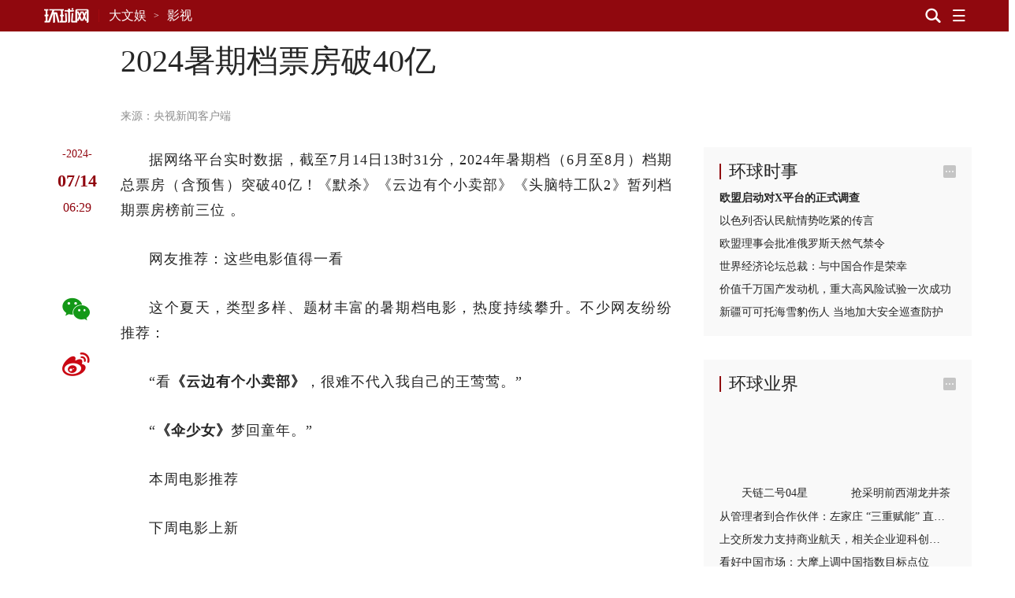

--- FILE ---
content_type: text/html; charset=UTF-8
request_url: https://ent.huanqiu.com/article/4IbZpAktkTU
body_size: 12054
content:

<!DOCTYPE html><html lang="zh-CN"><head><meta charset="UTF-8" /><meta http-equiv="X-UA-Compatible" content="IE=edge,chrome=1" /><meta name="viewport" content="width=device-width, initial-scale=1" /><meta name="format-detection" content="telephone=no" /><meta name="theme-color" content="#90080e" /><meta name="keywords" content="电影,暑期,推荐,档期"/><meta name="description" content="截至7月14日13时31分，2024年暑期档（6月至8月）档期总票房（含预售）突破40亿！《默杀》《云边有个小卖部》《头脑特工队2》暂列档期票房榜前三位 。"/><meta property="og:title" content="2024暑期档票房破40亿"/><meta property="og:type" content="article"/><meta property="og:url" content="https://www.huanqiu.com/article/4IbZpAktkTU"/><meta property="og:description" content="截至7月14日13时31分，2024年暑期档（6月至8月）档期总票房（含预售）突破40亿！《默杀》《云边有个小卖部》《头脑特工队2》暂列档期票房榜前三位 。"/><meta property="og:image" content="https://rs2.huanqiucdn.cn/huanqiu/image/www/common/200.jpg"/><meta property="og:image:width" content="200"/><meta property="og:image:height" content="200"/><meta property="og:site_name" content="环球网"/><title>2024暑期档票房破40亿</title><script>window.__case__setting = {
            case_1: false, // 仅首页导航条置灰
            case_2: false, // 仅详情页导航条置灰
            case_3: false, // 去轮播图
            article_nav_bg: '', // 仅导航条改色值
            index_nav_bg: '', // 仅导航条改色值
        }</script><style>html, body { width: 100%; }
@font-face {
  font-family: "iconfont"; /* Project id 3513204 */
  src: lazy-url('//rs2.huanqiucdn.cn/huanqiu/csr/fonts/iconfont.woff2?t=1657854871003') format('woff2'),
       lazy-url('//rs2.huanqiucdn.cn/huanqiu/csr/fonts/iconfont.woff?t=1657854871003') format('woff'),
       lazy-url('//rs2.huanqiucdn.cn/huanqiu/csr/fonts/iconfont.ttf?t=1657854871003') format('truetype');
}
</style><link rel="stylesheet" href="https://rs2.huanqiucdn.cn/csr/pc/css/global_cdn.css">
<script src="https://rs2.huanqiucdn.cn/huanqiu/js/common/r-8a7b3c9d2e.js"></script>
<script>
function linkChange(){try{var i=window.location.href;var n=i.indexOf("?")>-1?i.indexOf("?"):i.length;var base=i.substring(0,n).replace(/([\w\W]+)\/$/,"$1");var search=i.substring(n);var o=window.location.hostname;if(search&&search.indexOf("fp=")>-1){search="?"+search.slice(1).split("&").filter(function(kv){return kv.indexOf("fp=")!==0}).join("&");if(search==="?")search=""}var u,a=window.location.href;if(i.indexOf("article")>-1&&o!=="m.huanqiu.com"){u=a.indexOf("/article");location.replace("//m.huanqiu.com"+a.substring(u).split("?")[0]+search)}else if(i.indexOf("gallery")>-1&&o!=="m.huanqiu.com"){u=a.indexOf("/gallery");location.replace("//m.huanqiu.com"+a.substring(u).split("?")[0]+search)}else if(["china.huanqiu.com/lh","china.huanqiu.com/fjxzc","china.huanqiu.com/cpc100","china.huanqiu.com/year","china.huanqiu.com/chinahealth"].indexOf(i.split("//")[1])>-1){u=a.indexOf("china.huanqiu.com");location.replace("//m.huanqiu.com/list/"+a.substring(u+17).split("?")[0].split("/").join("")+search)}else if(["opinion.huanqiu.com/shanrenping","opinion.huanqiu.com/hsrp","opinion.huanqiu.com/editorial"].indexOf(i.split("//")[1])>-1){u=a.indexOf("opinion.huanqiu.com");location.replace("//m.huanqiu.com/list/"+a.substring(u+19).split("?")[0].split("/").join("")+search)}else if(["go.huanqiu.com","mil.huanqiu.com","tech.huanqiu.com","china.huanqiu.com","world.huanqiu.com","finance.huanqiu.com","opinion.huanqiu.com","taiwan.huanqiu.com","ent.huanqiu.com","oversea.huanqiu.com","health.huanqiu.com","sports.huanqiu.com","auto.huanqiu.com","v.huanqiu.com","hope.huanqiu.com","look.huanqiu.com","fashion.huanqiu.com","society.huanqiu.com","women.huanqiu.com","uav.huanqiu.com","lx.huanqiu.com","ski.huanqiu.com","smart.huanqiu.com","city.huanqiu.com","quality.huanqiu.com","cul.huanqiu.com","biz.huanqiu.com","chamber.huanqiu.com","art.huanqiu.com","capital.huanqiu.com","movie.huanqiu.com","house.huanqiu.com","qinzi.huanqiu.com","5gcenter.huanqiu.com","energy.huanqiu.com","shopping.huanqiu.com","silkroad.huanqiu.com","xy.huanqiu.com","zy.huanqiu.com","media.huanqiu.com","newmedia.huanqiu.com","anquan.huanqiu.com","aero.huanqiu.com"].indexOf(o)>-1&&window.location.pathname==="/"){u=a.indexOf("com");location.replace("//m.huanqiu.com/list/"+o.split(".")[0]+a.substring(u+3).split("?")[0].split("/").join("")+search)}else if(o==="www.huanqiu.com"){u=a.indexOf("www.huanqiu.com");location.replace("//m.huanqiu.com"+a.substring(u+15).split("?")[0].split("/").join("")+search)}else if(o==="huanqiu.com"){u=a.indexOf("huanqiu.com");location.replace("//m.huanqiu.com"+a.substring(u+11).split("?")[0].split("/").join("")+search)}}catch(e){}}/(iPhone|iPad|iPod|iOS|Android|OpenHarmony|HarmonyOS)/i.test(navigator.userAgent)&&linkChange();
</script>
<script src="https://rs2.huanqiucdn.cn/huanqiu/js/www/common/filter.js"></script>
<script src="https://rs2.huanqiucdn.cn/huanqiu/js/www/browse/browse_ua.js"></script>
<script src="https://rs2.huanqiucdn.cn/huanqiu/js/www/common/jquery-3.6.0.min.js"></script>
<script src="https://ipengtai.huanqiu.com/resource/js/base_mobile2_2024.js"></script><script src="https://www.huanqiu.com/csr/service-worker.js"></script>
<script src="https://www.huanqiu.com/csr/csr_new_pc.js" defer=""></script><link rel="stylesheet" type="text/css" href="//rs1.huanqiucdn.cn/dp/api/assets?dp_csid=cse3pl8tdbi&dp_instanceid=dpe3plc9q0n&dp_commit=ffe3c4d535b63c3904504aa5fd018b6dba3a666f&web_id=1&dp_path=layouts/csr_article/csr_article.css">
<link href="//rs2.huanqiucdn.cn/huanqiu/image/www/common/favicon1.ico" rel="shortcut icon" /></head><body><img src="https://rs2.huanqiucdn.cn/huanqiu/image/www/common/200.jpg" style="display:none;"><div id="config_page" style="display:none;">/csr-component/config/article/index.js</div><div id="global_constant" style="display:none"><span class="global_host">lx.huanqiu.com</span><span class="global_path"></span></div><div class="data-container" style="visibility:hidden;height:0; overflow:hidden;"><div id="csr_topheader_ad">7003383</div><div id="csr_bottomheaderl_ad">7005136</div><div id="csr_bottomheaderr_ad">7005137</div><!--<cs-control data-src="controls/csr_article_ad/csr_article_ad"></cs-control>--><article><textarea class="article-aid">4IbZpAktkTU</textarea><textarea class="article-author"> </textarea><textarea class="article-host">ent.huanqiu.com</textarea><textarea class="article-addltype">article</textarea><textarea class="article-title">2024暑期档票房破40亿</textarea><textarea class="article-subtitle"></textarea><textarea class="article-ext-topic"></textarea><textarea class="article-catnode">/e3pmh1jtb/e3pmtdl8t</textarea><textarea class="article-content"><article><section data-type="rtext"><p>据网络平台实时数据，截至7月14日13时31分，2024年暑期档（6月至8月）档期总票房（含预售）突破40亿！《默杀》《云边有个小卖部》《头脑特工队2》暂列档期票房榜前三位 。</p><p>网友推荐：这些电影值得一看</p><p>这个夏天，类型多样、‌题材丰富的暑期档电影，热度持续攀升。不少网友纷纷推荐：</p><p>“看<em data-scene="strong">《云边有个小卖部》</em>，很难不代入我自己的王莺莺。”</p><p>“<em data-scene="strong">《伞少女》</em>梦回童年。”</p><p>本周电影推荐</p><p>下周电影上新</p><p>暑期电影还在持续上新</p><p>哪些热映影片值得一看</p><p>哪些即将上映影片翘首以待</p><p>周末观影指南来啦</p><p><i class="pic-con"><img data-alt="" src="//img.huanqiucdn.cn/dp/api/files/imageDir/a35e00474074c3367967e60f0152057c.jpg?imageView2/2/w/1260" /></i></p><p><em data-scene="strong">下周上新</em></p><p><i class="pic-con"><img data-alt="" src="//img.huanqiucdn.cn/dp/api/files/imageDir/52e3e8e0d2fdfd19352bea1ad5465207.png?imageView2/2/w/1260" /></i></p><p><em data-scene="strong">这个假期你看电影了吗？</em></p><p><em data-scene="strong">最推荐哪部？</em></p><p><em data-scene="strong">留言告诉大家吧！</em></p><p>（总台央视记者 许盼盼）</p></section></article></textarea><textarea class="article-time">1720938573470</textarea><textarea class="article-copyright"></textarea><textarea class="article-editor-name">责编：李莹莹</textarea><textarea class="article-source-name"><a href="https://content-static.cctvnews.cctv.com/snow-book/index.html?item_id=12978018713098120826&amp;t=1720935850793&amp;toc_style_id=feeds_default&amp;track_id=B0707D97-15FB-441E-938F-E21D53E17C28_742629629827&amp;share_to=wechat" >央视新闻客户端</a></textarea><textarea class="article-ext-xtime">1720938573470</textarea><textarea class="article-ext-CommentStatus">1</textarea><textarea class="article-ext-serious">1</textarea><textarea class="article-ext-relation">[]</textarea><textarea class="article-cover"></textarea><textarea class="article-keyboarder">{"email":"liyingying@huanqiu.com","name":"李莹莹"}</textarea></article><xpeng id="7004636"></xpeng>
  <script>
  if (document.querySelector('.article-ext-serious').innerHTML === '1'){
      window.addEventListener('load', () => {
          setTimeout(()=>{
             var s = document.createElement('script');
            var oId = 7004636;
            const oXIPengEle = document.body.querySelectorAll('xpeng');
            var x = oXIPengEle[0];
            s.innerHTML = 'AD_SURVEY_Add_AdPos_Simple("' + oId + '")';
            var id = 'AD_SURVEY_POSITION_SIMPLE_' + oId;
            x = x.outerHTML = `
                <div id="7004636" class="ad" style="display: block">
                    <aside id="content-ad" target="_blank">
                        <div id="${id}"></div>
                    </aside>
                </div>
            `;
            var e = document.querySelector('#' + id);
            window.AD_SURVEY_Add_AdPos_Simple && e.appendChild(s); 
          },0);
        
      });
  }
  </script><div class="fix_aid"><div class="item"><textarea class="item-aid">4PwMVJyR3hK</textarea><textarea class="item-fix">时政新闻眼丨开局之年如何推进全面从严治党，</textarea></div><div class="item"><textarea class="item-aid">4PgmiUqFfwB</textarea><textarea class="item-fix">（近观中国｜足迹）把“土特产”3个字琢磨透——</textarea></div><div class="item"><textarea class="item-aid">4PDTKKOlbkK</textarea><textarea class="item-fix">时政微观察丨合力开创法治中国建设新局面，</textarea></div><div class="item"><textarea class="item-aid">4Osod3mFcIn</textarea><textarea class="item-fix">携手擘画亚太繁荣新图景——</textarea></div><div class="item"><textarea class="item-aid">4OXNfaXNGdC</textarea><textarea class="item-fix">庆祝中华人民共和国成立76周年招待会在京举行</textarea></div><div class="item"><textarea class="item-aid">4OU41EQVw5a</textarea><textarea class="item-fix">在中国式现代化进程中更好建设美丽新疆——</textarea></div><div class="item"><textarea class="item-aid">4OT1GEFYqrZ</textarea><textarea class="item-fix">新疆维吾尔自治区成立70周年庆祝大会隆重举行</textarea></div><div class="item"><textarea class="item-aid">4O2HHh0bBaI</textarea><textarea class="item-fix">“共建中华民族共同体 书写美丽西藏新篇章”</textarea></div><div class="item"><textarea class="item-aid">4OidA681Gir</textarea><textarea class="item-fix">时政新闻眼丨这场聚焦“半边天”的全球峰会上，</textarea></div><div class="item"><textarea class="item-aid">4OMMlN3yGbP</textarea><textarea class="item-fix">“始终是党和人民完全可以信赖的英雄部队”</textarea></div><div class="item"><textarea class="item-aid">4O1tio3cFuh</textarea><textarea class="item-fix">共建中华民族共同体 书写美丽西藏新篇章</textarea></div><div class="item"><textarea class="item-aid">4NyNIPl4Sin</textarea><textarea class="item-fix">“谱写雪域高原长治久安和高质量发展新篇章”</textarea></div><div class="item"><textarea class="item-aid">4Noa8Ya43aw</textarea><textarea class="item-fix">以新发展理念为指引 加快构建新发展格局</textarea></div><div class="item"><textarea class="item-aid">4Nln1BDn2e8</textarea><textarea class="item-fix">“中国式现代化是全体人民共同富裕的现代化”</textarea></div><div class="item"><textarea class="item-aid">4NhcWmcr86c</textarea><textarea class="item-fix">做和平理念的倡导者、和平发展的行动者——</textarea></div><div class="item"><textarea class="item-aid">4NR5KKoe0h8</textarea><textarea class="item-fix">奋力谱写三晋大地推进中国式现代化新篇章——</textarea></div><div class="item"><textarea class="item-aid">4N4oXZAhESZ</textarea><textarea class="item-fix">中共中央举行纪念陈云同志诞辰120周年座谈会</textarea></div><div class="item"><textarea class="item-aid">4Mq1BugOO6W</textarea><textarea class="item-fix">“孩子们成长得更好，是我们最大的心愿”</textarea></div><div class="item"><textarea class="item-aid">4MoDD8SVwbd</textarea><textarea class="item-fix">努力推动精神文明建设展现新气象新作为</textarea></div><div class="item"><textarea class="item-aid">4MmIlyjOviW</textarea><textarea class="item-fix">奋力谱写中原大地推进中国式现代化新篇章</textarea></div><div class="item"><textarea class="item-aid">4MiOfIZgR30</textarea><textarea class="item-fix">【讲习所·中国与世界】推动中拉合作提质升级</textarea></div><div class="item"><textarea class="item-aid">4MSVQXAxzME</textarea><textarea class="item-fix">看图学习丨牢牢掌握人工智能发展和治理主动权</textarea></div><div class="item"><textarea class="item-aid">4Li2BwtoxFE</textarea><textarea class="item-fix">【讲习所·奋进的春天】关爱老人家呵护小朋友</textarea></div><div class="item"><textarea class="item-aid">4MJRRBUdbFE</textarea><textarea class="item-fix">从习主席署名文章看大国外交｜关于马来西亚，</textarea></div><div class="item"><textarea class="item-aid">4MEUyQpOhS6</textarea><textarea class="item-fix">推动中拉命运共同体建设不断得到新发展</textarea></div><div class="item"><textarea class="item-aid">4LxgB1sOI0u</textarea><textarea class="item-fix">在中国式现代化进程中开创云南发展新局面</textarea></div><div class="item"><textarea class="item-aid">4Lx7JKDxE0x</textarea><textarea class="item-fix">看图学习丨在中国式现代化进程中展现新风采</textarea></div><div class="item"><textarea class="item-aid">4Ln7ilFXG1r</textarea><textarea class="item-fix">两会特稿｜“今天大家一起来共商教育大计”</textarea></div><div class="item"><textarea class="item-aid">4LmHSNgx4Wn</textarea><textarea class="item-fix">十四届全国人大三次会议举行第二次全体会议</textarea></div><div class="item"><textarea class="item-aid">4LmCZt1XWhc</textarea><textarea class="item-fix">时政新闻眼丨再赴解放军和武警部队代表团，</textarea></div><div class="item"><textarea class="item-aid">4Lm6LhMNqa0</textarea><textarea class="item-fix">十四届全国人大三次会议举行第二次全体会议</textarea></div><div class="item"><textarea class="item-aid">4LWJAoZfO2u</textarea><textarea class="item-fix">以更多实实在在的成果造福28亿多中非人民</textarea></div><div class="item"><textarea class="item-aid">4LHbgimg5Br</textarea><textarea class="item-fix">心相近｜共同续写中美两国人民友好故事</textarea></div><div class="item"><textarea class="item-aid">4LHSidBIqcv</textarea><textarea class="item-fix">看图学习丨以蛇行千里的劲头开拓进取顽强奋斗</textarea></div><div class="item"><textarea class="item-aid">4LGVm4UTLBc</textarea><textarea class="item-fix">以蛇行千里的劲头，打开改革发展新天地</textarea></div><div class="item"><textarea class="item-aid">4LDR0Z7SQVR</textarea><textarea class="item-fix">学习进行时｜一切奋斗都是为人民谋幸福</textarea></div><div class="item"><textarea class="item-aid">4LAza1u0gtv</textarea><textarea class="item-fix">为基层减负赋能 促干部实干担当</textarea></div><div class="item"><textarea class="item-aid">4KzLh7pFe0e</textarea><textarea class="item-fix">看图学习丨坚持用改革精神和严的标准管党治党</textarea></div><div class="item"><textarea class="item-aid">4Kkz6JVQmou</textarea><textarea class="item-fix">“我一直惦念着这里的发展和全体居民的福祉”——</textarea></div><div class="item"><textarea class="item-aid">4Kj1jGwG556</textarea><textarea class="item-fix">澳门举行</textarea></div><div class="item"><textarea class="item-aid">4Khh4UCmxEg</textarea><textarea class="item-fix">时政新闻眼丨奋力谱写中国式现代化海南篇章，</textarea></div><div class="item"><textarea class="item-aid">4Ki3lC9KBqf</textarea><textarea class="item-fix">学习进行时｜让澳门绽放更加迷人的色彩</textarea></div><div class="item"><textarea class="item-aid">4KgHsg3jUNX</textarea><textarea class="item-fix">中共中央举行纪念乔石同志诞辰100周年座谈会</textarea></div><div class="item"><textarea class="item-aid">4KWzgnXSiAx</textarea><textarea class="item-fix">学习进行时·快来学习丨如何更好“读懂中国”？</textarea></div><div class="item"><textarea class="item-aid">4KS14WqdBOt</textarea><textarea class="item-fix">述评｜让人类命运共同体这株大树生根开花——</textarea></div><div class="item"><textarea class="item-aid">4KO2bea2myY</textarea><textarea class="item-fix">跨越山海的友谊、团结、合作、开拓之旅</textarea></div><div class="item"><textarea class="item-aid">4KJOXpdUmcL</textarea><textarea class="item-fix">促发展出台重大举措，谈脱贫分享中国经验，</textarea></div><div class="item"><textarea class="item-aid">4KEmFhmMuSE</textarea><textarea class="item-fix">看图学习·众行致远丨携手构建亚太命运共同体</textarea></div><div class="item"><textarea class="item-aid">4KDuOetEDZ4</textarea><textarea class="item-fix">第一观察｜全球南方媒体智库共答时代课题，</textarea></div><div class="item"><textarea class="item-aid">4KDDqZsHOxl</textarea><textarea class="item-fix">改革制度成果展现“中国之治”显著优势</textarea></div><div class="item"><textarea class="item-aid">4KCWnoOT28h</textarea><textarea class="item-fix">看图学习丨让中华文明瑰宝永续留存、泽惠后人</textarea></div><div class="item"><textarea class="item-aid">4KCWk63938F</textarea><textarea class="item-fix">改革实践成果彰显当代中国壮丽气象</textarea></div><div class="item"><textarea class="item-aid">4KBYFZZUFvL</textarea><textarea class="item-fix">看图学习丨在长江经济带高质量发展中奋勇争先</textarea></div><div class="item"><textarea class="item-aid">4K3E90nQTxY</textarea><textarea class="item-fix">看图学习丨筑牢强国建设、民族复兴的文化根基</textarea></div><div class="item"><textarea class="item-aid">4KATFkFY7OD</textarea><textarea class="item-fix">夯实国家治理基层基础 增进人民群众福祉</textarea></div><div class="item"><textarea class="item-aid">4KATIIwSEQi</textarea><textarea class="item-fix">促进文明传承发展 推动文明交流互鉴</textarea></div><div class="item"><textarea class="item-aid">4JkCIo0h8j0</textarea><textarea class="item-fix">为强国建设、民族复兴注入强大精神力量</textarea></div><div class="item"><textarea class="item-aid">4JzgFYT3AMY</textarea><textarea class="item-fix">为建设教育强国、海洋强国作出更大贡献——</textarea></div><div class="item"><textarea class="item-aid">4JdFIt7uY09</textarea><textarea class="item-fix">时政新闻眼丨如何推进中华民族共同体建设，</textarea></div><div class="item"><textarea class="item-aid">4JWjRpuPRF0</textarea><textarea class="item-fix">学习进行时丨把更多的人团结在党的周围</textarea></div><div class="item"><textarea class="item-aid">4Je5BuRVD0O</textarea><textarea class="item-fix">庆祝中华人民共和国成立75周年音乐会在京举行</textarea></div><div class="item"><textarea class="item-aid">4JQER6jEVN1</textarea><textarea class="item-fix">学习进行时｜“让黄河成为造福人民的幸福河”——</textarea></div><div class="item"><textarea class="item-aid">4JOhy1dmG1x</textarea><textarea class="item-fix">时政新闻眼丨新时代第二次全国教育大会召开，</textarea></div><div class="item"><textarea class="item-aid">4IewfqtFxHE</textarea><textarea class="item-fix">为世界提供更多启迪和机遇</textarea></div><div class="item"><textarea class="item-aid">4IPKVUpwE89</textarea><textarea class="item-fix">从和平共处五项原则到构建人类命运共同体，</textarea></div><div class="item"><textarea class="item-aid">4INP04P8MhQ</textarea><textarea class="item-fix">为中国式现代化提供强大动力和制度保障</textarea></div><div class="item"><textarea class="item-aid">4HyN10HuKk1</textarea><textarea class="item-fix">为开创中阿关系更加美好的明天贡献力量</textarea></div><div class="item"><textarea class="item-aid">4HxdvUV6Ads</textarea><textarea class="item-fix">进一步全面深化改革要突出重点</textarea></div><div class="item"><textarea class="item-aid">4HXHWkAAjPM</textarea><textarea class="item-fix">时政新闻眼丨新时代首次西部大开发座谈会，</textarea></div><div class="item"><textarea class="item-aid">4HSpyoS5hwY</textarea><textarea class="item-fix">中国人民解放军信息支援部队成立大会在京举行</textarea></div><div class="item"><textarea class="item-aid">4HSMMttzsmn</textarea><textarea class="item-fix">中国人民解放军信息支援部队成立大会在京举行</textarea></div><div class="item"><textarea class="item-aid">4HKeimLJ4EE</textarea><textarea class="item-fix">【讲习所·中国与世界】以建交35周年为新起点</textarea></div><div class="item"><textarea class="item-aid">4H4rmnki3Q1</textarea><textarea class="item-fix">奋勇争先，谱写中国式现代化新篇章</textarea></div><div class="item"><textarea class="item-aid">4HQlBQ9jJgE</textarea><textarea class="item-fix">时习之丨携手为世界注入更多稳定性和确定性</textarea></div><div class="item"><textarea class="item-aid">4GtRQr3qeAa</textarea><textarea class="item-fix">十四届全国人大二次会议举行第二次全体会议</textarea></div><div class="item"><textarea class="item-aid">4GrUBdIrh0P</textarea><textarea class="item-fix">以新质生产力为高质量发展注入强大动力</textarea></div><div class="item"><textarea class="item-aid">4GXhg8jQSSY</textarea><textarea class="item-fix">共同书写中国式现代化建设新篇章</textarea></div><div class="item"><textarea class="item-aid">4GWlu9woa0s</textarea><textarea class="item-fix">龙腾虎跃 推进中国式现代化和世界和平发展</textarea></div><div class="item"><textarea class="item-aid">4GWBLpSr227</textarea><textarea class="item-fix">为推进中国式现代化注入强大动力</textarea></div><div class="item"><textarea class="item-aid">4GLF7eWQsOE</textarea><textarea class="item-fix">秉持建交初心 积极面向未来 敢于有所作为</textarea></div><div class="item"><textarea class="item-aid">4FzdtbzbdvT</textarea><textarea class="item-fix">为了更加美好的明天拼搏奋进</textarea></div><div class="item"><textarea class="item-aid">4GAlqLyWt9E</textarea><textarea class="item-fix">以政法工作现代化支撑和服务中国式现代化</textarea></div><div class="item"><textarea class="item-aid">4FrFq9mF78T</textarea><textarea class="item-fix">锚定建设农业强国目标 扎实做好“三农”工作</textarea></div><div class="item"><textarea class="item-aid">4Fpx5PytLeS</textarea><textarea class="item-fix">“一国两制”的生命力和优越性必将不断显现</textarea></div><div class="item"><textarea class="item-aid">4FmaY052HhY</textarea><textarea class="item-fix">在推动高质量发展上展现更大作为</textarea></div><div class="item"><textarea class="item-aid">4FZ1yRXDZPo</textarea><textarea class="item-fix">学习进行时｜“中华民族精神的重要标志”</textarea></div><div class="item"><textarea class="item-aid">4FdyFotypSA</textarea><textarea class="item-fix">努力创造令世界刮目相看的新奇迹</textarea></div><div class="item"><textarea class="item-aid">4FWZqGocCwS</textarea><textarea class="item-fix">为繁荣世界文明百花园注入思想和文化力量</textarea></div><div class="item"><textarea class="item-aid">4FPzbKIVk9z</textarea><textarea class="item-fix">弘扬亚太合作初心 领航繁荣进步新程</textarea></div><div class="item"><textarea class="item-aid">4FPstIGhi1F</textarea><textarea class="item-fix">“在历史关头，我们共同作出了正确的选择”</textarea></div><div class="item"><textarea class="item-aid">4FUpmhefRnm</textarea><textarea class="item-fix">为繁荣世界文明百花园注入思想和文化力量</textarea></div><div class="item"><textarea class="item-aid">4FPq9OM2jK5</textarea><textarea class="item-fix">为了亚太人民和子孙后代的共同繁荣</textarea></div><div class="item"><textarea class="item-aid">4FJebOGwfwj</textarea><textarea class="item-fix">为中美人文交流和各国人民友好再续新篇</textarea></div><div class="item"><textarea class="item-aid">4FOgglJJsju</textarea><textarea class="item-fix">凝聚共识汇聚合力 共赴亚太合作新征程</textarea></div><div class="item"><textarea class="item-aid">4FKuWuED9C2</textarea><textarea class="item-fix">为促进中美两国人民相知相亲贡献文化力量</textarea></div><div class="item"><textarea class="item-aid">4FIhdhVTPM2</textarea><textarea class="item-fix">【讲习所·乌镇“网事”】新动能、新疆域、新平台</textarea></div><div class="item"><textarea class="item-aid">4FBgjVBN3Sk</textarea><textarea class="item-fix">“通过科技创新共同促进人类和平与发展事业”</textarea></div><div class="item"><textarea class="item-aid">4F64rudm46z</textarea><textarea class="item-fix">中国特色的关键就在于“两个结合”</textarea></div><div class="item"><textarea class="item-aid">4F2gszcspRc</textarea><textarea class="item-fix">弘扬留学报国传统 投身强国复兴伟业</textarea></div><div class="item"><textarea class="item-aid">4F226IyySwx</textarea><textarea class="item-fix">建设开放包容、互联互通、共同发展的世界</textarea></div></div><div id="csr_other_1">7003385</div><div class="article_aside_hqss"><div class="hd"><textarea class="title">环球时事</textarea></div><div class="bd"><div class="item"><textarea class="item-aid">4Q7Lc3AAfUJ</textarea><textarea class="item-addltype">article</textarea><textarea class="item-title">欧盟启动对X平台的正式调查</textarea><textarea class="item-cnf-host">world.huanqiu.com</textarea></div><div class="item"><textarea class="item-aid">4Q7JsBU5yQ1</textarea><textarea class="item-addltype">article</textarea><textarea class="item-title">以色列否认民航情势吃紧的传言</textarea><textarea class="item-cnf-host">world.huanqiu.com</textarea></div><div class="item"><textarea class="item-aid">4Q7FW7WQ2xP</textarea><textarea class="item-addltype">article</textarea><textarea class="item-title">欧盟理事会批准俄罗斯天然气禁令</textarea><textarea class="item-cnf-host">world.huanqiu.com</textarea></div><div class="item"><textarea class="item-aid">4Q6xXpetxvL</textarea><textarea class="item-addltype">article</textarea><textarea class="item-title">世界经济论坛总裁：与中国合作是荣幸</textarea><textarea class="item-cnf-host">oversea.huanqiu.com</textarea></div><div class="item"><textarea class="item-aid">4Q7LH391Cco</textarea><textarea class="item-addltype">article</textarea><textarea class="item-title">价值千万国产发动机，重大高风险试验一次成功</textarea><textarea class="item-cnf-host">china.huanqiu.com</textarea></div><div class="item"><textarea class="item-aid">4Q7LDFmayov</textarea><textarea class="item-addltype">article</textarea><textarea class="item-title">新疆可可托海雪豹伤人 当地加大安全巡查防护</textarea><textarea class="item-cnf-host">china.huanqiu.com</textarea></div></div></div><div id="csr_other_2">7003386</div><div class="article_aside_hqyj"><div class="hd"><textarea class="title">环球业界</textarea></div><div class="bd"><div class="item"><textarea class="item-aid">4M20Jtixpl1</textarea><textarea class="item-addltype">gallery</textarea><textarea class="item-cover">//img.huanqiucdn.cn/dp/api/files/imageDir/c74ed78794b55625e42bb622daf55fa8.jpg</textarea><textarea class="item-title">天链二号04星</textarea><textarea class="item-subtitle">天链二号04星</textarea><textarea class="item-cnf-host">tech.huanqiu.com</textarea><textarea class="item-time">1743054951784</textarea></div><div class="item"><textarea class="item-aid">4M20HukJjaR</textarea><textarea class="item-addltype">gallery</textarea><textarea class="item-cover">//img.huanqiucdn.cn/dp/api/files/imageDir/dfc37aeda14fee507e7c8148e6c2a79d.png</textarea><textarea class="item-title">浙江杭州：抢采明前西湖龙井茶</textarea><textarea class="item-subtitle">抢采明前西湖龙井茶</textarea><textarea class="item-cnf-host">finance.huanqiu.com</textarea><textarea class="item-time">1743054898092</textarea></div><div class="item"><textarea class="item-aid">4Px4T91VOKh</textarea><textarea class="item-addltype">article</textarea><textarea class="item-title">从管理者到合作伙伴：左家庄 “三重赋能” 直通服务末梢</textarea><textarea class="item-cnf-host">finance.huanqiu.com</textarea></div><div class="item"><textarea class="item-aid">4PitMDG9WCs</textarea><textarea class="item-addltype">article</textarea><textarea class="item-title">上交所发力支持商业航天，相关企业迎科创板新机遇</textarea><textarea class="item-cnf-host">finance.huanqiu.com</textarea></div><div class="item"><textarea class="item-aid">4M1vymLkgEw</textarea><textarea class="item-addltype">article</textarea><textarea class="item-title">看好中国市场：大摩上调中国指数目标点位</textarea><textarea class="item-cnf-host">finance.huanqiu.com</textarea></div><div class="item"><textarea class="item-aid">4M1w6ckjAAS</textarea><textarea class="item-addltype">article</textarea><textarea class="item-title">消费贷市场掀起“以价换量”争夺战</textarea><textarea class="item-cnf-host">finance.huanqiu.com</textarea></div><div class="item"><textarea class="item-aid">4M1zGqQbQpR</textarea><textarea class="item-addltype">article</textarea><textarea class="item-title">蜜雪集团2024年度业绩亮眼</textarea><textarea class="item-cnf-host">finance.huanqiu.com</textarea></div></div></div><div id="csr_other_3">7003387</div><div class="article_aside_hqfc"><div class="hd"><textarea class="title">环球风尚</textarea></div><div class="bd"><div class="item"><textarea class="item-aid">4Ma6K06EU2t</textarea><textarea class="item-addltype">article</textarea><textarea class="item-cover">//img.huanqiucdn.cn/dp/api/files/imageDir/dda8f5b2fcaccf77eb7883a6f80765e2.jpg</textarea><textarea class="item-title">孙颖莎登杂志酷飒十足</textarea><textarea class="item-cnf-host">ent.huanqiu.com</textarea><textarea class="item-time">1746604860904</textarea></div><div class="item"><textarea class="item-aid">4Kz6QwNo59Y</textarea><textarea class="item-addltype">article</textarea><textarea class="item-cover">//img.huanqiucdn.cn/dp/api/files/imageDir/d2103e11098c59f7f82e0c81cbdb6101.png</textarea><textarea class="item-title">双安商场改造</textarea><textarea class="item-cnf-host">fashion.huanqiu.com</textarea><textarea class="item-time">1736297894104</textarea></div><div class="item"><textarea class="item-aid">4KyUP2G4KL3</textarea><textarea class="item-addltype">article</textarea><textarea class="item-cover">//img.huanqiucdn.cn/dp/api/files/imageDir/b60e7a7f33bbebf188d7ed66452ec4f5.png</textarea><textarea class="item-title">2025年元旦档</textarea><textarea class="item-cnf-host">ent.huanqiu.com</textarea><textarea class="item-time">1736234031509</textarea></div><div class="item"><textarea class="item-aid">47Yl00qAEAf</textarea><textarea class="item-addltype">article</textarea><textarea class="item-cover">//img.huanqiucdn.cn/dp/api/files/imageDir/cc591483d68d301cdf6fd14c301bd91a.jpg</textarea><textarea class="item-title">童笔绘春天</textarea><textarea class="item-cnf-host">lx.huanqiu.com</textarea><textarea class="item-time">1649640154845</textarea></div></div></div><div id="csr_other_4">7003388</div><div class="article_aside_hqcj"><div class="hd"><textarea class="title">环球产经</textarea></div><div class="bd"><div class="item"><textarea class="item-aid">4BYzyL2dkLz</textarea><textarea class="item-addltype">article</textarea><textarea class="item-cover">//img.huanqiucdn.cn/dp/api/files/imageDir/9e8589b3ee1aa56416731da748317afbu5.JPG</textarea><textarea class="item-title">极狐汽车双保值安心购</textarea><textarea class="item-subtitle"></textarea><textarea class="item-cnf-host">auto.huanqiu.com</textarea><textarea class="item-time">1675485241904</textarea></div><div class="item"><textarea class="item-aid">4HpIZwgrcYA</textarea><textarea class="item-addltype">article</textarea><textarea class="item-cover">//img.huanqiucdn.cn/dp/api/files/imageDir/f16020573234b42570cdf98b63b98aee.jpg</textarea><textarea class="item-title">山东青岛：幼儿园开展交通安全宣传活动</textarea><textarea class="item-subtitle"></textarea><textarea class="item-cnf-host">lx.huanqiu.com</textarea><textarea class="item-time">1715912204359</textarea></div><div class="item"><textarea class="item-aid">4Q7FeXJhXgF</textarea><textarea class="item-addltype">article</textarea><textarea class="item-title">北京基础研究投入占比达国际领先水平</textarea><textarea class="item-cnf-host">lx.huanqiu.com</textarea></div><div class="item"><textarea class="item-aid">9CaKrnKmROO</textarea><textarea class="item-addltype">article</textarea><textarea class="item-title">致癌物质减少其他危害增加 揭开电子烟的真面目</textarea><textarea class="item-cnf-host">health.huanqiu.com</textarea></div><div class="item"><textarea class="item-aid">4Q7D8fQXbnh</textarea><textarea class="item-addltype">article</textarea><textarea class="item-title">广汽埃安与滴滴自动驾驶联手打造 Robotaxi R2正式交付</textarea><textarea class="item-cnf-host">auto.huanqiu.com</textarea></div><div class="item"><textarea class="item-aid">7Q2P3389HpK</textarea><textarea class="item-addltype">article</textarea><textarea class="item-cover"></textarea><textarea class="item-title">大众汽车在澳大利亚“排放门”新进展：大众与澳车主和解或赔1.27亿澳元</textarea><textarea class="item-cnf-host">quality.huanqiu.com</textarea><textarea class="item-time">1568708543125</textarea></div><div class="item"><textarea class="item-aid">4HsaV3mJDNF</textarea><textarea class="item-addltype">article</textarea><textarea class="item-cover"></textarea><textarea class="item-title">山东：植树造林 筑牢生态屏障</textarea><textarea class="item-cnf-host">city.huanqiu.com</textarea><textarea class="item-time">1716254638478</textarea></div></div></div><div class="article_aside_tyly"><div class="hd"><textarea class="title">体育·旅游</textarea></div><div class="bd"><div class="item"><textarea class="item-aid">4Q72xRhsrAh</textarea><textarea class="item-addltype">article</textarea><textarea class="item-cover">//img.huanqiucdn.cn/dp/api/files/imageDir/d6ccc58f48ac6c1a53f93e36ae1c2219.jpg</textarea><textarea class="item-title">中国举重队展开冬训</textarea><textarea class="item-cnf-host">sports.huanqiu.com</textarea><textarea class="item-time">1769399888248</textarea></div><div class="item"><textarea class="item-aid">4Q6iYcqPgw0</textarea><textarea class="item-addltype">article</textarea><textarea class="item-cover">//img.huanqiucdn.cn/dp/api/files/imageDir/34ed1f67aa7c53ee330f7e1aeacac2da.jpg</textarea><textarea class="item-title">冬奥花滑新格局初显</textarea><textarea class="item-cnf-host">sports.huanqiu.com</textarea><textarea class="item-time">1769381074651</textarea></div><div class="item"><textarea class="item-aid">4Myo1MBkrQe</textarea><textarea class="item-addltype">gallery</textarea><textarea class="item-cover">//img.huanqiucdn.cn/dp/api/files/imageDir/1e52feab80f822ce46625e1168ea213c.jpg</textarea><textarea class="item-title">福州醉蝶花盛放</textarea><textarea class="item-cnf-host">go.huanqiu.com</textarea><textarea class="item-time">1749176946602</textarea></div><div class="item"><textarea class="item-aid">4MvPe105htC</textarea><textarea class="item-addltype">gallery</textarea><textarea class="item-cover">//img.huanqiucdn.cn/dp/api/files/imageDir/49b4f1d503064974db392e02fd21210b.jpg</textarea><textarea class="item-title">四川新津荷花开</textarea><textarea class="item-cnf-host">go.huanqiu.com</textarea><textarea class="item-time">1748823674702</textarea></div></div></div><div id="csr_other_5">7004638</div><div class="article_aside_hqqyg"><div class="hd"><textarea class="title">环球质选</textarea></div><div class="bd"><div class="item"><textarea class="item-aid"></textarea><textarea class="item-addltype">article</textarea><textarea class="item-title">点击进入环球质选</textarea><textarea class="item-cnf-host"></textarea><textarea class="item-outsite-url">https://shop91383817.youzan.com/v2/showcase/homepage?alias=xKm5S6rjcJ&dc_ps=2617908957523691520.300001</textarea><textarea class="item-cover">//img.huanqiucdn.cn/dp/api/files/imageDir/660f6794974c2f753fcbc15b4a8cecfe.jpg</textarea></div><div class="item"><textarea class="item-aid"></textarea><textarea class="item-addltype">article</textarea><textarea class="item-title">品质好物 一键直达</textarea><textarea class="item-cnf-host"></textarea><textarea class="item-outsite-url">https://shop91383817.m.youzan.com/wscgoods/detail/3f1xqpnglb2hd?scan=1&activity=none&from=kdt&qr=directgoods_833339180&shopAutoEnter=1&showsku=true</textarea><textarea class="item-cover">//img.huanqiucdn.cn/dp/api/files/imageDir/b1c818b0106700b8fd50df2152fdde7e.jpg</textarea></div><div class="item"><textarea class="item-aid"></textarea><textarea class="item-addltype">article</textarea><textarea class="item-title">限时特惠 优选直购</textarea><textarea class="item-cnf-host"></textarea><textarea class="item-outsite-url">https://j.youzan.com/ZLgT6s</textarea><textarea class="item-cover">//img.huanqiucdn.cn/dp/api/files/imageDir/01ca0ef6219f1358ae47a4bddcb2a12c.jpg</textarea></div><div class="item"><textarea class="item-aid"></textarea><textarea class="item-addltype">article</textarea><textarea class="item-title">好品推荐 方便快捷</textarea><textarea class="item-cnf-host"></textarea><textarea class="item-outsite-url">https://j.youzan.com/Z8AT6s</textarea><textarea class="item-cover">//img.huanqiucdn.cn/dp/api/files/imageDir/81dc67fac514f749caa7395b962b6aa8.jpg</textarea></div></div></div><div id="csr_other_6">7004639</div><div id="csr_other_7">7004637</div><div id="csr_article_dl_ad">7003389</div></div><script>var _czc = _czc || [];
        (function () {
        	var um = document.createElement("script");
        	um.src = "https://v1.cnzz.com/z.js?id=1281385121&async=1";
        	var s = document.getElementsByTagName("script")[0];
        	s.parentNode.insertBefore(um, s);
        })();</script><div id="ad-detect" class="ads ad-placement banner_ad googleAd"></div>
<script src="//rs2.huanqiucdn.cn/huanqiu/js/www/common/all_statistics.js"></script><script type="text/javascript" src="//rs1.huanqiucdn.cn/dp/api/assets?dp_csid=cse3pl8tdbi&dp_instanceid=dpe3plc9q0n&dp_commit=ffe3c4d535b63c3904504aa5fd018b6dba3a666f&web_id=1&dp_path=layouts/csr_article/csr_article.js"></script></body></html>


--- FILE ---
content_type: text/html
request_url: https://sspservice.ad-survey.com/pub/match?m=fn&sid=7004636&scn=1&scf=js*html*image*flash*text
body_size: 972
content:
AD_SURVEY_AD_LOAD([{"result":"1","type":"html","ad_pos_id":"7004636","ad_pos_width":"300","ad_pos_height":"250","ad_pos_fix":"0","ad_pos_sign":"0","creative_id":"17442","creative_type":"html","creative_width":"0","creative_height":"0","creative_sign_pos":"0","creative_sign_style":"0","content":"<div id=\"cpro_u4746752\"><\/div>\n\n<script type=\"text\/javascript\">   \n    (window.cproArray = window.cproArray || []).push({\n        id: \"u4746752\"  \n    });  \n<\/script>  \n<script src=\" \/\/cpro.baidustatic.com\/cpro\/ui\/c.js \n\n\" type=\"text\/javascript\"><\/script><img style='width:0px;height:0px;border:0px;display:none;' width='0' height='0' src='https:\/\/sspservice.ad-survey.com\/pub\/impression?token=MzVjNmIxZmMtNWQxMi00NjliLWE4YWUtZGVlYzJlMDJjNmU1JDgyNDckMTc0NDIkNzAwNDYzNg==' \/>","tpm_url1":"","tpm_url2":"","token":"MzVjNmIxZmMtNWQxMi00NjliLWE4YWUtZGVlYzJlMDJjNmU1JDgyNDckMTc0NDIkNzAwNDYzNg==","debug":""}]);

--- FILE ---
content_type: text/html; charset=UTF-8
request_url: https://ent.huanqiu.com/api/article/next?catnode=/e3pmh1jtb/e3pmtdl8t&ctime=1720938573470&aid=4IbZpAktkTU&limit=2
body_size: 905
content:

{
    "list": [{
    	"aid": "4Ib2qxQgDWz",
    	"title": "持续升温！暑期档电影票房单日破3亿",
    	"summary": "数据显示，截至今日21时50分，今年暑期档单日电影票房首破3亿元！",
    	"addltype": "normal",
    	"typedata":{"audio":{"members":[]},"gallery":{"members":[{"desc":null,"height":1035,"id":"74aab0a5ae1222d16a769b44ba41df6au5","mime":"image\/jpeg","size":406.83,"url":"//img.huanqiucdn.cn/dp/api/files\/imageDir\/74aab0a5ae1222d16a769b44ba41df6au5.jpg","width":690},{"desc":null,"height":1102,"id":"cd566bc44a409aad23f3055c965928cbu5","mime":"image\/jpeg","size":339.72,"url":"//img.huanqiucdn.cn/dp/api/files\/imageDir\/cd566bc44a409aad23f3055c965928cbu5.jpg","width":690},{"desc":null,"height":1022,"id":"5c5cb7e181d8072fa86b6bb1bcad22eau5","mime":"image\/jpeg","size":411.37,"url":"//img.huanqiucdn.cn/dp/api/files\/imageDir\/5c5cb7e181d8072fa86b6bb1bcad22eau5.jpg","width":690}]},"video":{"members":[]}},
    	"source" :{"name":"@央视新闻","url":"https:\/\/weibo.com\/2656274875\/OnpQe9HKi"},
    	"ext_displaytime": "",
    	"ext_defertime":"",
    	"ctime": "1720883207071",
    	"xtime": "1720883207071",
    	"cover" : "",
    	"host" : "",
		"ext-serious" : "",
		"ext-weight" : ""
    },{
    	"aid": "4Ialy4YsQH9",
    	"title": "直击校园霸凌的《默杀》，沉默是最大的帮凶！",
    	"summary": "根据情节，校园霸凌者可能需要承担民事责任、行政责任，乃至于刑事责任。",
    	"addltype": "normal",
    	"typedata":{"audio":{"members":[]},"gallery":{"members":[]},"video":{"members":[]}},
    	"source" :{"name":"法治日报","url":"https:\/\/mp.weixin.qq.com\/s\/C5EhRo4p3S_4qOo2nSdOIw"},
    	"ext_displaytime": "",
    	"ext_defertime":"",
    	"ctime": "1720854852708",
    	"xtime": "1720854852708",
    	"cover" : "",
    	"host" : "",
		"ext-serious" : "",
		"ext-weight" : ""
    },{}
    ]
}


--- FILE ---
content_type: text/html
request_url: https://sspservice.ad-survey.com/pub/match?m=fn&sid=7003385&scn=1&scf=js*html*image*flash*text
body_size: 681
content:
AD_SURVEY_AD_LOAD([{"result":"1","type":"html","ad_pos_id":"7003385","ad_pos_width":"300","ad_pos_height":"270","ad_pos_fix":"0","ad_pos_sign":"0","creative_id":"18711","creative_type":"html","creative_width":"0","creative_height":"0","creative_sign_pos":"2","creative_sign_style":"1","content":"<div class=\"_b291rd1gktc\"><\/div>\n    <script type=\"text\/javascript\">\n        (window.slotbydup = window.slotbydup || []).push({\n            id: \"u6893322\",\n            container: \"_b291rd1gktc\",\n            async: true\n        });\n    <\/script>\n    <!-- 多条广告如下脚本只需引入一次 -->\n    <script type=\"text\/javascript\" src=\"\/\/cpro.baidustatic.com\/cpro\/ui\/cm.js\" async=\"async\" defer=\"defer\" >\n    <\/script><img style='width:0px;height:0px;border:0px;display:none;' width='0' height='0' src='https:\/\/sspservice.ad-survey.com\/pub\/impression?token=NTczZGQxNWMtNjg0NS00MTg1LTkzYjAtYTE0Y2FhMWFkYTM1JDg0MTckMTg3MTEkNzAwMzM4NQ==' \/>","tpm_url1":"","tpm_url2":"","token":"NTczZGQxNWMtNjg0NS00MTg1LTkzYjAtYTE0Y2FhMWFkYTM1JDg0MTckMTg3MTEkNzAwMzM4NQ==","debug":""}]);

--- FILE ---
content_type: text/html
request_url: https://sspservice.ad-survey.com/pub/match?m=fn&sid=7003386&scn=1&scf=js*html*image*flash*text
body_size: 971
content:
AD_SURVEY_AD_LOAD([{"result":"1","type":"html","ad_pos_id":"7003386","ad_pos_width":"300","ad_pos_height":"270","ad_pos_fix":"0","ad_pos_sign":"0","creative_id":"17437","creative_type":"html","creative_width":"0","creative_height":"0","creative_sign_pos":"0","creative_sign_style":"0","content":"<div id=\"cpro_u4746730\"><\/div>\n\n<script type=\"text\/javascript\">   \n    (window.cproArray = window.cproArray || []).push({\n        id: \"u4746730\"  \n    });  \n<\/script>  \n<script src=\" \/\/cpro.baidustatic.com\/cpro\/ui\/c.js \n\n\" type=\"text\/javascript\"><\/script><img style='width:0px;height:0px;border:0px;display:none;' width='0' height='0' src='https:\/\/sspservice.ad-survey.com\/pub\/impression?token=ODY0NWZlNWEtZmUwOS00ODI0LWI3ZTUtMTg1ZjI0ZTIwMDEyJDgyMzQkMTc0MzckNzAwMzM4Ng==' \/>","tpm_url1":"","tpm_url2":"","token":"ODY0NWZlNWEtZmUwOS00ODI0LWI3ZTUtMTg1ZjI0ZTIwMDEyJDgyMzQkMTc0MzckNzAwMzM4Ng==","debug":""}]);

--- FILE ---
content_type: text/html
request_url: https://sspservice.ad-survey.com/pub/match?m=fn&sid=7003387&scn=1&scf=js*html*image*flash*text
body_size: 968
content:
AD_SURVEY_AD_LOAD([{"result":"1","type":"html","ad_pos_id":"7003387","ad_pos_width":"300","ad_pos_height":"270","ad_pos_fix":"0","ad_pos_sign":"0","creative_id":"17438","creative_type":"html","creative_width":"0","creative_height":"0","creative_sign_pos":"0","creative_sign_style":"0","content":"<div id=\"cpro_u4746733\"><\/div>\n<script type=\"text\/javascript\">   \n    (window.cproArray = window.cproArray || []).push({\n        id: \"u4746733\"  \n    });  \n<\/script>  \n<script src=\"\/\/cpro.baidustatic.com\/cpro\/ui\/c.js \n\n\" type=\"text\/javascript\"><\/script><img style='width:0px;height:0px;border:0px;display:none;' width='0' height='0' src='https:\/\/sspservice.ad-survey.com\/pub\/impression?token=YzhhMmUwMDYtZWQyMy00MThhLWE1NzMtYWU0YjIxMTEyOTE5JDgyMzkkMTc0MzgkNzAwMzM4Nw==' \/>","tpm_url1":"","tpm_url2":"","token":"YzhhMmUwMDYtZWQyMy00MThhLWE1NzMtYWU0YjIxMTEyOTE5JDgyMzkkMTc0MzgkNzAwMzM4Nw==","debug":""}]);

--- FILE ---
content_type: text/html
request_url: https://sspservice.ad-survey.com/pub/match?m=fn&sid=7003388&scn=1&scf=js*html*image*flash*text
body_size: 971
content:
AD_SURVEY_AD_LOAD([{"result":"1","type":"html","ad_pos_id":"7003388","ad_pos_width":"300","ad_pos_height":"270","ad_pos_fix":"0","ad_pos_sign":"0","creative_id":"17439","creative_type":"html","creative_width":"0","creative_height":"0","creative_sign_pos":"0","creative_sign_style":"0","content":"<div id=\"cpro_u4746737\"><\/div>\n\n<script type=\"text\/javascript\">   \n    (window.cproArray = window.cproArray || []).push({\n        id: \"u4746737\"  \n    });  \n<\/script>  \n<script src=\" \/\/cpro.baidustatic.com\/cpro\/ui\/c.js \n\n\" type=\"text\/javascript\"><\/script><img style='width:0px;height:0px;border:0px;display:none;' width='0' height='0' src='https:\/\/sspservice.ad-survey.com\/pub\/impression?token=YTVmMzY2MDItZmNmMC00MTE1LTg1NDEtNjM1Nzg1MjAxYTFiJDgyNDEkMTc0MzkkNzAwMzM4OA==' \/>","tpm_url1":"","tpm_url2":"","token":"YTVmMzY2MDItZmNmMC00MTE1LTg1NDEtNjM1Nzg1MjAxYTFiJDgyNDEkMTc0MzkkNzAwMzM4OA==","debug":""}]);

--- FILE ---
content_type: text/html
request_url: https://sspservice.ad-survey.com/pub/match?m=fn&sid=7004638&scn=1&scf=js*html*image*flash*text
body_size: 972
content:
AD_SURVEY_AD_LOAD([{"result":"1","type":"html","ad_pos_id":"7004638","ad_pos_width":"300","ad_pos_height":"250","ad_pos_fix":"0","ad_pos_sign":"0","creative_id":"17440","creative_type":"html","creative_width":"0","creative_height":"0","creative_sign_pos":"0","creative_sign_style":"0","content":"<div id=\"cpro_u4746742\"><\/div>\n\n<script type=\"text\/javascript\">   \n    (window.cproArray = window.cproArray || []).push({\n        id: \"u4746742\"  \n    });  \n<\/script>  \n<script src=\" \/\/cpro.baidustatic.com\/cpro\/ui\/c.js \n\n\" type=\"text\/javascript\"><\/script><img style='width:0px;height:0px;border:0px;display:none;' width='0' height='0' src='https:\/\/sspservice.ad-survey.com\/pub\/impression?token=Mzc4MTc5MGItOTU2My00MTAxLThmNjYtYWI3ODEwZmU4NzQ5JDgyNDMkMTc0NDAkNzAwNDYzOA==' \/>","tpm_url1":"","tpm_url2":"","token":"Mzc4MTc5MGItOTU2My00MTAxLThmNjYtYWI3ODEwZmU4NzQ5JDgyNDMkMTc0NDAkNzAwNDYzOA==","debug":""}]);

--- FILE ---
content_type: text/html
request_url: https://sspservice.ad-survey.com/pub/match?m=fn&sid=7004639&scn=1&scf=js*html*image*flash*text
body_size: 971
content:
AD_SURVEY_AD_LOAD([{"result":"1","type":"html","ad_pos_id":"7004639","ad_pos_width":"300","ad_pos_height":"250","ad_pos_fix":"0","ad_pos_sign":"0","creative_id":"17441","creative_type":"html","creative_width":"0","creative_height":"0","creative_sign_pos":"0","creative_sign_style":"0","content":"<div id=\"cpro_u4746745\"><\/div>\n\n<script type=\"text\/javascript\">   \n    (window.cproArray = window.cproArray || []).push({\n        id: \"u4746745\"  \n    });  \n<\/script>  \n<script src=\" \/\/cpro.baidustatic.com\/cpro\/ui\/c.js \n\n\" type=\"text\/javascript\"><\/script><img style='width:0px;height:0px;border:0px;display:none;' width='0' height='0' src='https:\/\/sspservice.ad-survey.com\/pub\/impression?token=YTA3ZDQ1NDItNzdmOS00ZDkzLTlmYmUtZmZkMzk3MjVkNGQ2JDgyNDUkMTc0NDEkNzAwNDYzOQ==' \/>","tpm_url1":"","tpm_url2":"","token":"YTA3ZDQ1NDItNzdmOS00ZDkzLTlmYmUtZmZkMzk3MjVkNGQ2JDgyNDUkMTc0NDEkNzAwNDYzOQ==","debug":""}]);

--- FILE ---
content_type: text/html
request_url: https://sspservice.ad-survey.com/pub/match?m=fn&sid=7004637&scn=1&scf=js*html*image*flash*text
body_size: 683
content:
AD_SURVEY_AD_LOAD([{"result":"1","type":"html","ad_pos_id":"7004637","ad_pos_width":"300","ad_pos_height":"250","ad_pos_fix":"0","ad_pos_sign":"0","creative_id":"18725","creative_type":"html","creative_width":"0","creative_height":"0","creative_sign_pos":"2","creative_sign_style":"1","content":"<div class=\"_ahdwvavsdiu\"><\/div>\n    <script type=\"text\/javascript\">\n        (window.slotbydup = window.slotbydup || []).push({\n            id: \"u3398257\",\n            container: \"_ahdwvavsdiu\",\n            async: true\n        });\n    <\/script>\n    <!-- 多条广告如下脚本只需引入一次 -->\n    <script type=\"text\/javascript\" src=\"\/\/cpro.baidustatic.com\/cpro\/ui\/cm.js\" async=\"async\" defer=\"defer\" >\n    <\/script><img style='width:0px;height:0px;border:0px;display:none;' width='0' height='0' src='https:\/\/sspservice.ad-survey.com\/pub\/impression?token=ZWE2ZjdjNTctMDk2NC00MGIwLWJmOWItZjNlZDdlMmRjMjIzJDcxNzYkMTg3MjUkNzAwNDYzNw==' \/>","tpm_url1":"","tpm_url2":"","token":"ZWE2ZjdjNTctMDk2NC00MGIwLWJmOWItZjNlZDdlMmRjMjIzJDcxNzYkMTg3MjUkNzAwNDYzNw==","debug":""}]);

--- FILE ---
content_type: text/html; charset=UTF-8
request_url: https://ent.huanqiu.com/api/list?node=%22/e3pmh1jtb/e3pmth0vk%22,%22/e3pmh1jtb/fs9nk39gk%22,%22/e3pmh1jtb/fs9nk6km6%22,%22/e3pmh1jtb/fs9ktntqt%22,%22/e3pmh1jtb/fs9kttq3t%22,%22/e3pmh1jtb/fs9ku0sl3%22,%22/e3pmh1jtb/fs9ku3uhr%22,%22/e3pmh1jtb/e3pn46tmo%22,%22/e3pmh1jtb/fs9ku70tj%22&offset=0&limit=24
body_size: 9544
content:

{
    "list": [{
    	"aid": "4Q7EG5ImO3M",
    	"title": "艾梅柏·希尔德罕见再谈与德普诉讼案",
    	"summary": "当地时间1月25日，演员艾梅柏·希尔德（Amber Heard）罕见公开表态，谈及与前夫约翰尼·德普（Johnny Depp）的诉讼案对自身产生的深远影响。",
    	"addltype": "normal",
    	"typedata":{"audio":{"members":[]},"gallery":{"members":[]},"video":{"members":[]}},
    	"source" :{"name":"环球网","url":null},
    	"ext_displaytime": "",
    	"ext_defertime":"",
    	"ctime": "1769418864650",
    	"xtime": "1769418864650",
    	"cover" : "",
    	"host" : "ent.huanqiu.com",
		"ext-serious" : "1",
		"ext-weight" : "50"
    },{
    	"aid": "4Q7C8LooSHh",
    	"title": "知名说唱歌手跨界出演诺兰新片",
    	"summary": "知名说唱歌手特拉维斯·斯科特（Travis Scott）出演了克里斯托弗·诺兰（Christopher Nolan）执导的史诗巨制《奥德赛》",
    	"addltype": "normal",
    	"typedata":{"audio":{"members":[]},"gallery":{"members":[{"desc":null,"height":667,"id":"pyqrsn_6776","mime":"image\/png","size":69.86,"url":"//img.huanqiucdn.cn/dp/api/files\/imageDir\/b87648a12a881cd7763f9d63a3329e9c.png","width":1000}]},"video":{"members":[{"cover":"https:\/\/v6.huanqiucdn.cn\/4394989evodtranscq1500012236\/066fac5a5145403714660492323\/sampleSnapshot\/sampleSnapshot_10_0.jpg","desc":null,"duration":11.355,"height":1280,"id":"1ab8f2e247bcf987d7882d6ffcfcf256","mime":"video\/mp4","size":931.55,"url":"https:\/\/v6.huanqiucdn.cn\/4394989evodtranscq1500012236\/066fac5a5145403714660492323\/v.f100830.mp4","width":720}]}},
    	"source" :{"name":"环球网","url":null},
    	"ext_displaytime": "",
    	"ext_defertime":"",
    	"ctime": "1769415296748",
    	"xtime": "1769415296748",
    	"cover" : "//img.huanqiucdn.cn/dp/api/files/imageDir/3958fcb933d9cd7f45322d6949f9de61.png",
    	"host" : "ent.huanqiu.com",
		"ext-serious" : "1",
		"ext-weight" : "50"
    },{
    	"aid": "4Q7C65dUWpO",
    	"title": "娜塔莉·波特曼公开批评奥斯卡忽视女性导演",
    	"summary": "当地时间1月24日，娜塔莉·波特曼（Natalie Portman）在圣丹斯电影节宣传自己的新片《画廊主》（The Gallerist）时，公开批评了奥斯卡金像奖。",
    	"addltype": "normal",
    	"typedata":{"audio":{"members":[]},"gallery":{"members":[{"desc":null,"height":683,"id":"auwycy_536137","mime":"image\/png","size":55.92,"url":"//img.huanqiucdn.cn/dp/api/files\/imageDir\/7783bd31a44fe3aa5ed67447f46222ba.png","width":1024},{"desc":"《画廊主》剧照","height":497,"id":"7o0tpq_777036","mime":"image\/png","size":23.61,"url":"//img.huanqiucdn.cn/dp/api/files\/imageDir\/2eb3c105d024d3c6e3b736bc22ef0955.png","width":620},{"desc":"左起：珍娜·奥尔特加、娜塔莉·波特曼、导演阎羽茜、查莉XCX","height":683,"id":"56rc4d_72145","mime":"image\/png","size":89.14,"url":"//img.huanqiucdn.cn/dp/api/files\/imageDir\/269ad6becb69c949f0c70fca0acbee03.png","width":1024},{"desc":null,"height":720,"id":"ph0sn0_252243","mime":"image\/png","size":92.86,"url":"//img.huanqiucdn.cn/dp/api/files\/imageDir\/347b9f67c1cc1fb33d3a15a8d5dcf56f.png","width":1080},{"desc":null,"height":719,"id":"7lu20m_221739","mime":"image\/png","size":42.52,"url":"//img.huanqiucdn.cn/dp/api/files\/imageDir\/dcce4ba0c648cee18fa9fca673c7a668.png","width":1080},{"desc":null,"height":720,"id":"kwrum3_96338","mime":"image\/png","size":80.39,"url":"//img.huanqiucdn.cn/dp/api/files\/imageDir\/0eefd254b556ac0d5e1dcfbdab619827.png","width":1080},{"desc":null,"height":1564,"id":"xkoz3u_908142","mime":"image\/png","size":201.02,"url":"//img.huanqiucdn.cn/dp/api/files\/imageDir\/6239d9b25c6dd7281c183c621c08283a.png","width":1080},{"desc":null,"height":496,"id":"ypabpy_456444","mime":"image\/png","size":63.6,"url":"//img.huanqiucdn.cn/dp/api/files\/imageDir\/04173966d723d3bc6952bbf5345ba8db.png","width":744},{"desc":null,"height":608,"id":"eg55dc_52046","mime":"image\/png","size":64,"url":"//img.huanqiucdn.cn/dp/api/files\/imageDir\/27ba57c6337eb103627a1dc3110908ca.png","width":1080},{"desc":null,"height":810,"id":"1qezfr_478840","mime":"image\/png","size":31.52,"url":"//img.huanqiucdn.cn/dp/api/files\/imageDir\/6ebe52ad0e0920a927ca7ae642b883dc.png","width":1080},{"desc":null,"height":165,"id":"vvbxeh_673641","mime":"image\/png","size":13.86,"url":"//img.huanqiucdn.cn/dp/api/files\/imageDir\/93d22dfa34449aaaf78045999eb64019.png","width":1080}]},"video":{"members":[]}},
    	"source" :{"name":"环球网","url":null},
    	"ext_displaytime": "",
    	"ext_defertime":"",
    	"ctime": "1769415235541",
    	"xtime": "1769415235541",
    	"cover" : "//img.huanqiucdn.cn/dp/api/files/imageDir/7783bd31a44fe3aa5ed67447f46222ba.png",
    	"host" : "ent.huanqiu.com",
		"ext-serious" : "1",
		"ext-weight" : "50"
    },{
    	"aid": "4Q4Y6LloBlS",
    	"title": "网友助力冲榜，贝嫂24年前单曲登顶排行榜",
    	"summary": "维多利亚·贝克汉姆（Victoria Beckham）2001年的个人单曲《并非如此天真的女孩》（《Not Such An Innocent Girl》）在发行24年后意外爆红，不仅登顶爱尔兰iTunes排行榜，更在英国单曲榜斩获冠军宝座。",
    	"addltype": "normal",
    	"typedata":{"audio":{"members":[]},"gallery":{"members":[{"desc":"维多利亚·贝克汉姆","height":985,"id":"9713e71a6711500007e15ae96571e028u5","mime":"image\/jpeg","size":251.06,"url":"//img.huanqiucdn.cn/dp/api/files\/imageDir\/9713e71a6711500007e15ae96571e028u5.jpg","width":640}]},"video":{"members":[]}},
    	"source" :{"name":"环球网","url":null},
    	"ext_displaytime": "",
    	"ext_defertime":"",
    	"ctime": "1769139847747",
    	"xtime": "1769139847747",
    	"cover" : "",
    	"host" : "ent.huanqiu.com",
		"ext-serious" : "1",
		"ext-weight" : "50"
    },{
    	"aid": "4Q4R0aHIv2F",
    	"title": "VR电影把观众带到现场",
    	"summary": "这两年，全球电影产业的“焦虑”几乎是系统性的",
    	"addltype": "normal",
    	"typedata":{"audio":{"members":[]},"gallery":{"members":[]},"video":{"members":[]}},
    	"source" :{"name":"光明日报","url":"https:\/\/news.gmw.cn\/2026-01\/23\/content_38553000.htm"},
    	"ext_displaytime": "",
    	"ext_defertime":"",
    	"ctime": "1769127936951",
    	"xtime": "1769127936951",
    	"cover" : "",
    	"host" : "ent.huanqiu.com",
		"ext-serious" : "1",
		"ext-weight" : "50"
    },{
    	"aid": "4Q4QyakeWjI",
    	"title": "好电影，把观众喊回影院",
    	"summary": "近年来的电影放映市场，给影院带来挑战的同时，也为内容制作公司、电影创作者以及台前幕后的所有从业者，带来了深刻的思考与调整的契机。",
    	"addltype": "normal",
    	"typedata":{"audio":{"members":[]},"gallery":{"members":[]},"video":{"members":[]}},
    	"source" :{"name":"光明日报","url":"https:\/\/news.gmw.cn\/2026-01\/23\/content_38553001.htm"},
    	"ext_displaytime": "",
    	"ext_defertime":"",
    	"ctime": "1769127882938",
    	"xtime": "1769127882938",
    	"cover" : "",
    	"host" : "ent.huanqiu.com",
		"ext-serious" : "1",
		"ext-weight" : "50"
    },{
    	"aid": "4Q4Qs2fKu6D",
    	"title": "不做演唱会市场的“流星”",
    	"summary": "演唱会的本质，是演唱艺术与观众的真诚对话。",
    	"addltype": "normal",
    	"typedata":{"audio":{"members":[]},"gallery":{"members":[]},"video":{"members":[]}},
    	"source" :{"name":"文汇报","url":"https:\/\/www.shobserver.com\/staticsg\/res\/html\/journal\/detail.html?code=whb&date=2026-01-22&id=488569&page=5"},
    	"ext_displaytime": "",
    	"ext_defertime":"",
    	"ctime": "1769127705548",
    	"xtime": "1769127705548",
    	"cover" : "",
    	"host" : "ent.huanqiu.com",
		"ext-serious" : "1",
		"ext-weight" : "50"
    },{
    	"aid": "4Q4Qn5n4k2Q",
    	"title": "警惕饭圈诱惑挖就的“氪金”陷阱",
    	"summary": "近年来，随着“清朗行动”对饭圈乱象展开持续整治，一度明目张胆的集资、“催氪”暂时偃旗息鼓，但更为隐蔽甚至境外敛财的运作或卷土重来或有抬头之势。",
    	"addltype": "normal",
    	"typedata":{"audio":{"members":[]},"gallery":{"members":[]},"video":{"members":[]}},
    	"source" :{"name":"文汇报","url":"https:\/\/www.shobserver.com\/staticsg\/res\/html\/journal\/detail.html?code=whb&date=2026-01-23&id=488757&page=5"},
    	"ext_displaytime": "",
    	"ext_defertime":"",
    	"ctime": "1769127571542",
    	"xtime": "1769127571542",
    	"cover" : "",
    	"host" : "ent.huanqiu.com",
		"ext-serious" : "1",
		"ext-weight" : "50"
    },{
    	"aid": "4Q3sX8IWlNF",
    	"title": "霉霉入选创作人名人堂，但遭遇口碑反转",
    	"summary": "霉霉首次提名就入选了创作人名人堂，成为史上最年轻的女性入选者。",
    	"addltype": "normal",
    	"typedata":{"audio":{"members":[]},"gallery":{"members":[{"desc":null,"height":608,"id":"9r9wav_215257","mime":"image\/png","size":49.76,"url":"//img.huanqiucdn.cn/dp/api/files\/imageDir\/324e5cc0f1f13f300af5d6754347f582.png","width":1080},{"desc":null,"height":732,"id":"p8tn7g_156162","mime":"image\/png","size":69.38,"url":"//img.huanqiucdn.cn/dp/api/files\/imageDir\/5e649df234c1b6603b56d2e8203ff192.png","width":1021},{"desc":null,"height":535,"id":"fvdmho_121456","mime":"image\/png","size":69.2,"url":"//img.huanqiucdn.cn/dp/api/files\/imageDir\/7909f902421b12b40833affa76117722.png","width":728},{"desc":null,"height":955,"id":"1k2r7x_264154","mime":"image\/png","size":34.08,"url":"//img.huanqiucdn.cn/dp/api/files\/imageDir\/6e3df773722939499d9b3428b102d33d.png","width":768},{"desc":null,"height":546,"id":"44tquy_342253","mime":"image\/png","size":75.4,"url":"//img.huanqiucdn.cn/dp/api/files\/imageDir\/f9e0a97ee15e9af93abea30eb327fa5f.png","width":728},{"desc":null,"height":546,"id":"6hx2tw_914350","mime":"image\/png","size":41.58,"url":"//img.huanqiucdn.cn/dp/api/files\/imageDir\/6e843b8b0f893a3b12ca67d2e1c6c3aa.png","width":473},{"desc":null,"height":932,"id":"6680wv_634152","mime":"image\/png","size":75.2,"url":"//img.huanqiucdn.cn/dp/api/files\/imageDir\/62e5db56ce199e19654bc0e9e4435af1.png","width":768},{"desc":null,"height":751,"id":"jkbrzl_992061","mime":"image\/png","size":200.74,"url":"//img.huanqiucdn.cn/dp/api/files\/imageDir\/c28413f2000923c44e92cc23214112db.png","width":614},{"desc":null,"height":761,"id":"2cd0dr_79555","mime":"image\/png","size":60.79,"url":"//img.huanqiucdn.cn/dp/api/files\/imageDir\/bf6c92b43cf73c31a6498237f490aaf0.png","width":611},{"desc":null,"height":159,"id":"u6wt4e_95860","mime":"image\/png","size":15.08,"url":"//img.huanqiucdn.cn/dp/api/files\/imageDir\/9160ed4bdadac6636c9cbb8058d98c30.png","width":611},{"desc":null,"height":697,"id":"quz5qp_442664","mime":"image\/png","size":70.01,"url":"//img.huanqiucdn.cn/dp/api/files\/imageDir\/ee31f642201a8df9814bb56039315b19.png","width":1024},{"desc":"难道只有我一个人心碎吗？没错，一个男人努力创作，而泰勒和布莱克似乎都想毁掉它——但泰勒为了拿回自己的音乐版权付出了那么多，她怎么能去摧毁别人的创作和事业呢？这让我非常难过。我一直觉得她是稀世珍宝，一个优秀的女孩。我爱泰勒。这件事真的让我很伤心，我希望有更多内幕曝光，这样泰勒就不会被人看作是一个冷酷无情的恶毒女孩……目前看来，种种迹象都指向这一点","height":197,"id":"oyu8m2_167458","mime":"image\/png","size":30.41,"url":"//img.huanqiucdn.cn/dp/api/files\/imageDir\/b330cffc822ea04554d6a981d376672b.png","width":705},{"desc":"两个女孩的心态还停留在初中生的水平之下！特拉维斯赶紧逃吧！","height":85,"id":"4zv23a_388451","mime":"image\/png","size":8.87,"url":"//img.huanqiucdn.cn/dp/api/files\/imageDir\/b83317f22ede1ea00743786f09e021d9.png","width":690},{"desc":"不再支持布莱克·莱弗利不再支持泰勒·斯威夫特不再支持瑞安·雷诺兹","height":124,"id":"8fzroq_160859","mime":"image\/png","size":7.38,"url":"//img.huanqiucdn.cn/dp/api/files\/imageDir\/2a16510c9f08889f62dfaf0ccfd5f26c.png","width":696}]},"video":{"members":[]}},
    	"source" :{"name":"环球网","url":null},
    	"ext_displaytime": "",
    	"ext_defertime":"",
    	"ctime": "1769070045235",
    	"xtime": "1769070045235",
    	"cover" : "//img.huanqiucdn.cn/dp/api/files/imageDir/f100fecbc0749dd24e5043e68d529abb.png",
    	"host" : "ent.huanqiu.com",
		"ext-serious" : "1",
		"ext-weight" : "50"
    },{
    	"aid": "4Q2xHSvtdgV",
    	"title": "反转！霉霉被曝参与闺蜜纠纷案",
    	"summary": "这些证据与霉霉团队此前的说法截然相反",
    	"addltype": "normal",
    	"typedata":{"audio":{"members":[]},"gallery":{"members":[{"desc":null,"height":535,"id":"ya8bw2_499811","mime":"image\/png","size":69.2,"url":"//img.huanqiucdn.cn/dp/api/files\/imageDir\/6e248e7c88e7e633664983b9dc052399.png","width":728}]},"video":{"members":[]}},
    	"source" :{"name":"环球网","url":null},
    	"ext_displaytime": "",
    	"ext_defertime":"",
    	"ctime": "1768973904380",
    	"xtime": "1768973904380",
    	"cover" : "//img.huanqiucdn.cn/dp/api/files/imageDir/da62996ad58ba0a3348aab48d45ded91.png",
    	"host" : "ent.huanqiu.com",
		"ext-serious" : "1",
		"ext-weight" : "50"
    },{
    	"aid": "4Q2lxh2K5vd",
    	"title": "长短之争背后，重要的是创造观察生活的新视角",
    	"summary": "中国微短剧用户规模已接近七亿，同时根据多家机构预测，2025年其市场规模可能接近900亿元。",
    	"addltype": "normal",
    	"typedata":{"audio":{"members":[]},"gallery":{"members":[]},"video":{"members":[]}},
    	"source" :{"name":"文汇报","url":"https:\/\/www.shobserver.com\/staticsg\/res\/html\/journal\/detail.html?code=whb&date=2026-01-21&id=488309&page=9"},
    	"ext_displaytime": "",
    	"ext_defertime":"",
    	"ctime": "1768954897252",
    	"xtime": "1768954897252",
    	"cover" : "",
    	"host" : "ent.huanqiu.com",
		"ext-serious" : "1",
		"ext-weight" : "50"
    },{
    	"aid": "4Q2luIHKsd2",
    	"title": "“双强模式”是爱情剧的进步吗？",
    	"summary": "爱情双方“双强”的叙事设置，实则是近年来影视剧爱情叙事的重要策略或趋势。",
    	"addltype": "normal",
    	"typedata":{"audio":{"members":[]},"gallery":{"members":[{"desc":"电视剧《骄阳似我》讲述的是“白雪公主与白马王子”式双强男女主的纯爱故事。","height":661,"id":"f98e5e249b94ba85c8c848cc6cedb4b0u5","mime":"image\/jpeg","size":220.48,"url":"//img.huanqiucdn.cn/dp/api/files\/imageDir\/f98e5e249b94ba85c8c848cc6cedb4b0u5.jpg","width":993}]},"video":{"members":[]}},
    	"source" :{"name":"文汇报","url":"https:\/\/www.shobserver.com\/staticsg\/res\/html\/journal\/detail.html?code=whb&date=2026-01-21&id=488313&page=11"},
    	"ext_displaytime": "",
    	"ext_defertime":"",
    	"ctime": "1768954805289",
    	"xtime": "1768954805289",
    	"cover" : "//img.huanqiucdn.cn/dp/api/files/imageDir/f98e5e249b94ba85c8c848cc6cedb4b0u5.jpg",
    	"host" : "ent.huanqiu.com",
		"ext-serious" : "1",
		"ext-weight" : "50"
    },{
    	"aid": "4Q2lpwsiaAU",
    	"title": "张艺兴《大花轿》：跨界融合如何引爆文化现象",
    	"summary": "从一首30年前的经典老歌，蜕变为2026开年首个现象级文化事件，《大花轿》的“破圈”并非偶然。",
    	"addltype": "normal",
    	"typedata":{"audio":{"members":[]},"gallery":{"members":[]},"video":{"members":[]}},
    	"source" :{"name":"文汇报","url":"https:\/\/www.shobserver.com\/staticsg\/res\/html\/journal\/detail.html?code=whb&date=2026-01-21&id=488316&page=12"},
    	"ext_displaytime": "",
    	"ext_defertime":"",
    	"ctime": "1768954687465",
    	"xtime": "1768954687465",
    	"cover" : "",
    	"host" : "ent.huanqiu.com",
		"ext-serious" : "1",
		"ext-weight" : "50"
    },{
    	"aid": "4Q2laYVZhww",
    	"title": "2025年剧集：产业新格局正在形成",
    	"summary": "2025年，国产剧集行业步入深度调整期。",
    	"addltype": "normal",
    	"typedata":{"audio":{"members":[]},"gallery":{"members":[]},"video":{"members":[]}},
    	"source" :{"name":"光明日报","url":"https:\/\/news.gmw.cn\/2026-01\/21\/content_38548342.htm"},
    	"ext_displaytime": "",
    	"ext_defertime":"",
    	"ctime": "1768954270555",
    	"xtime": "1768954270555",
    	"cover" : "",
    	"host" : "ent.huanqiu.com",
		"ext-serious" : "1",
		"ext-weight" : "50"
    },{
    	"aid": "4Q2lXQqDFnf",
    	"title": "499家国有院团入驻抖音直播——专业力量与网络直播双向奔赴",
    	"summary": "从线下到线上，从剧场到方寸屏幕，当前，越来越多国有文艺院团正积极探索数字化转型，将网络直播间作为文艺演出的新舞台。",
    	"addltype": "normal",
    	"typedata":{"audio":{"members":[]},"gallery":{"members":[{"desc":"中央歌剧院“游吟诗人”组合正在直播。中央歌剧院供图","height":251,"id":"yajzpc_996841","mime":"image\/png","size":20.31,"url":"//img.huanqiucdn.cn/dp/api/files\/imageDir\/940100a245dd33363ed9ecf8e757854e.png","width":400},{"desc":"中央民族乐团二胡首席金玥正在直播。中央民族乐团供图","height":310,"id":"a14g7d_175343","mime":"image\/png","size":21.4,"url":"//img.huanqiucdn.cn/dp/api/files\/imageDir\/5b153705624bd82d0e55c7047f20c25c.png","width":400},{"desc":"美声女高音朱琳直播中。宁波市演艺集团供图","height":633,"id":"lsqf6p_434842","mime":"image\/png","size":30.31,"url":"//img.huanqiucdn.cn/dp/api/files\/imageDir\/7152aea52984581f567372ef3262c337.png","width":400}]},"video":{"members":[]}},
    	"source" :{"name":"人民日报海外版","url":"http:\/\/paper.people.com.cn\/rmrbhwb\/pc\/content\/202601\/21\/content_30134330.html"},
    	"ext_displaytime": "",
    	"ext_defertime":"",
    	"ctime": "1768954185957",
    	"xtime": "1768954185957",
    	"cover" : "",
    	"host" : "ent.huanqiu.com",
		"ext-serious" : "1",
		"ext-weight" : "50"
    },{
    	"aid": "4Q2lPsQfzHC",
    	"title": "欧洲电影用深度抗衡好莱坞",
    	"summary": "欧洲影坛正在用一年中最优秀、最有深度和艺术价值的作品抗衡好莱坞。",
    	"addltype": "normal",
    	"typedata":{"audio":{"members":[]},"gallery":{"members":[{"desc":"挪威电影《情感价值》","height":2024,"id":"4e4eb47ab1450f59648f55a0f0b28b12u5","mime":"image\/jpeg","size":382.63,"url":"//img.huanqiucdn.cn/dp/api/files\/imageDir\/4e4eb47ab1450f59648f55a0f0b28b12u5.jpg","width":1417}]},"video":{"members":[]}},
    	"source" :{"name":"环球时报","url":null},
    	"ext_displaytime": "",
    	"ext_defertime":"",
    	"ctime": "1768953981334",
    	"xtime": "1768953981334",
    	"cover" : "",
    	"host" : "ent.huanqiu.com",
		"ext-serious" : "1",
		"ext-weight" : "50"
    },{
    	"aid": "4Q25yiUAqS1",
    	"title": "贝克汉姆长子发布声明控诉父母",
    	"summary": "贝克汉姆（David Beckham）的大儿子布鲁克林（Brooklyn Peltz Beckham）发文控诉亲爸亲妈。",
    	"addltype": "normal",
    	"typedata":{"audio":{"members":[]},"gallery":{"members":[{"desc":null,"height":546,"id":"sjo5w2_108057","mime":"image\/png","size":46.6,"url":"//img.huanqiucdn.cn/dp/api/files\/imageDir\/64e64c3f075289003dae89f51d2a4392.png","width":728},{"desc":"布鲁克林·贝克汉姆发表爆炸性声明，猛烈抨击父母大卫和维多利亚：“我不想和解。”","height":986,"id":"jvugdm_583567","mime":"image\/png","size":104.94,"url":"//img.huanqiucdn.cn/dp/api/files\/imageDir\/b17bc7cc6242adecc45bdf3a546c3f3b.png","width":1080},{"desc":null,"height":810,"id":"d9wqfz_434062","mime":"image\/png","size":53.08,"url":"//img.huanqiucdn.cn/dp/api/files\/imageDir\/018a79f3d55c8a3585036eda00dee224.png","width":447},{"desc":null,"height":1024,"id":"uqyci8_313166","mime":"image\/png","size":168.23,"url":"//img.huanqiucdn.cn/dp/api/files\/imageDir\/2ce8c5832a9547e7d9a0d187ba5aeacf.png","width":916},{"desc":null,"height":815,"id":"ol069i_103555","mime":"image\/png","size":58.98,"url":"//img.huanqiucdn.cn/dp/api/files\/imageDir\/4385dc1b66970064f7f089977a11a3f6.png","width":447},{"desc":null,"height":807,"id":"v7tuac_525468","mime":"image\/png","size":50.86,"url":"//img.huanqiucdn.cn/dp/api/files\/imageDir\/ebe9ef3602b9541ec91c1cc3c9df84a4.png","width":441},{"desc":null,"height":767,"id":"b9r78e_373770","mime":"image\/png","size":84.7,"url":"//img.huanqiucdn.cn/dp/api/files\/imageDir\/3f706e8493a22e4bb76314e8cef9282e.png","width":1024},{"desc":null,"height":806,"id":"0ki7jg_129858","mime":"image\/png","size":50.13,"url":"//img.huanqiucdn.cn/dp/api/files\/imageDir\/9d06dbc166c6fd6e9e601c9eef153373.png","width":440},{"desc":null,"height":813,"id":"6r2d6h_769969","mime":"image\/png","size":52.07,"url":"//img.huanqiucdn.cn/dp/api/files\/imageDir\/ecb7bc96d8f1d2cd0efa8b86e9e5e79e.png","width":441},{"desc":null,"height":813,"id":"2jrnd8_366763","mime":"image\/png","size":39.07,"url":"//img.huanqiucdn.cn/dp/api/files\/imageDir\/bc8be4b36729560a641ad39f26ddd89d.png","width":442},{"desc":"有趣的是，无论是在采访、纪录片还是社交媒体上，我们从未听到维多利亚或大卫说过布鲁克林和妮可拉的一句坏话。我们看到的反而是布鲁克林在不断博取关注：一开始他对外宣称不愿与父母交流，紧接着又曝出雇律师、在社交媒体拉黑父母的举动，如今又闹出这一举动。但别忘了，布鲁克林想要隐私。可似乎只有他在喋喋不休，他的父母始终保持着沉默。","height":214,"id":"d7vmni_824654","mime":"image\/png","size":34.47,"url":"//img.huanqiucdn.cn/dp/api/files\/imageDir\/0f115416ed764f5c49f98ff9004e40ef.png","width":702},{"desc":"那孩子真该多些感恩之心。要是没有他父亲的成就，他说不定还在餐馆端盘子呢。","height":103,"id":"o0l5c3_676161","mime":"image\/png","size":9.15,"url":"//img.huanqiucdn.cn/dp/api/files\/imageDir\/a762481470e99672c1d04b7747d9e1dd.png","width":705},{"desc":"听着他真该成熟点了，要认识到没有他父母的帮助，他怎么可能26岁就成了百万富翁！","height":107,"id":"n97mv7_718160","mime":"image\/png","size":8.49,"url":"//img.huanqiucdn.cn/dp/api/files\/imageDir\/b5375b48cc96c9ce820966e0edeff271.png","width":691},{"desc":"《Vogue》杂志报道过，妮可拉为了设计自己的婚纱，与华伦天奴品牌合作了一年多，那怎么会是最后一刻的灾难呢","height":102,"id":"6x906n_700571","mime":"image\/png","size":10.73,"url":"//img.huanqiucdn.cn/dp/api/files\/imageDir\/425ea3fd9ee558617de99894eb5b25da.png","width":694},{"desc":"除了有一对名人父母，他实际上在做什么？","height":85,"id":"mqmj1b_804672","mime":"image\/png","size":6.29,"url":"//img.huanqiucdn.cn/dp/api/files\/imageDir\/db26aa05d4c5bbeeba21cab9206e69c6.png","width":691},{"desc":null,"height":270,"id":"5awmb0_799965","mime":"image\/png","size":29.62,"url":"//img.huanqiucdn.cn/dp/api/files\/imageDir\/8bea87e5bfeea9a7d97115738b7c2d66.png","width":1080},{"desc":null,"height":283,"id":"c6ejg3_216664","mime":"image\/png","size":30.61,"url":"//img.huanqiucdn.cn/dp/api/files\/imageDir\/505b2b43d05154634edbed304345d8d8.png","width":1080},{"desc":null,"height":385,"id":"h0xq3v_128156","mime":"image\/png","size":54.71,"url":"//img.huanqiucdn.cn/dp/api/files\/imageDir\/766d30557efbe4c495a02dd00f32df84.png","width":1080},{"desc":null,"height":768,"id":"1zpj94_845659","mime":"image\/png","size":103.8,"url":"//img.huanqiucdn.cn/dp/api/files\/imageDir\/17190492c10df2f8ca37a68b34a1cdf6.png","width":1024}]},"video":{"members":[]}},
    	"source" :{"name":"环球网","url":null},
    	"ext_displaytime": "",
    	"ext_defertime":"",
    	"ctime": "1768884397151",
    	"xtime": "1768884397151",
    	"cover" : "//img.huanqiucdn.cn/dp/api/files/imageDir/63a5514068fc015c2c5adcb8f6b7992b.png",
    	"host" : "ent.huanqiu.com",
		"ext-serious" : "1",
		"ext-weight" : "50"
    },{
    	"aid": "4Q1xzwLPv6E",
    	"title": "意大利传奇设计师华伦天奴去世，终年93岁",
    	"summary": "意大利传奇设计师华伦天奴·加拉瓦尼于当地时间1月19日在罗马家中去世，终年93岁。",
    	"addltype": "normal",
    	"typedata":{"audio":{"members":[]},"gallery":{"members":[{"desc":null,"height":1350,"id":"edd0d65e613d269edfcc7e5550ec9d5cu5","mime":"image\/jpeg","size":114.43,"url":"//img.huanqiucdn.cn/dp/api/files\/imageDir\/edd0d65e613d269edfcc7e5550ec9d5cu5.jpg","width":1080},{"desc":null,"height":527,"id":"c9a56bdcd3a679acfec223e88febf001u5","mime":"image\/jpeg","size":44.07,"url":"//img.huanqiucdn.cn/dp/api/files\/imageDir\/c9a56bdcd3a679acfec223e88febf001u5.jpg","width":699}]},"video":{"members":[]}},
    	"source" :{"name":"环球网","url":null},
    	"ext_displaytime": "",
    	"ext_defertime":"",
    	"ctime": "1768870996248",
    	"xtime": "1768871441546",
    	"cover" : "//img.huanqiucdn.cn/dp/api/files/imageDir/c9a56bdcd3a679acfec223e88febf001u5.jpg",
    	"host" : "ent.huanqiu.com",
		"ext-serious" : "1",
		"ext-weight" : "50"
    },{
    	"aid": "4Q1y7hAS2G7",
    	"title": "观众陷入审美疲劳 好莱坞面临“原创电影荒”",
    	"summary": "2026年世界电影市场已拉开帷幕",
    	"addltype": "normal",
    	"typedata":{"audio":{"members":[]},"gallery":{"members":[{"desc":"《奥德赛》海报","height":1536,"id":"3d11a427ccb767e5aca3f586b39beb4du5","mime":"image\/jpeg","size":219.17,"url":"//img.huanqiucdn.cn/dp/api/files\/imageDir\/3d11a427ccb767e5aca3f586b39beb4du5.jpg","width":1024}]},"video":{"members":[]}},
    	"source" :{"name":"环球时报","url":null},
    	"ext_displaytime": "",
    	"ext_defertime":"",
    	"ctime": "1768871206395",
    	"xtime": "1768871206395",
    	"cover" : "//img.huanqiucdn.cn/dp/api/files/imageDir/3d11a427ccb767e5aca3f586b39beb4du5.jpg",
    	"host" : "ent.huanqiu.com",
		"ext-serious" : "1",
		"ext-weight" : "50"
    },{
    	"aid": "4Q1y1cZT1xV",
    	"title": "《权游》前传开播，“兄弟情”成最大看点",
    	"summary": "备受剧迷关注的《权力的游戏》前传《七王国的骑士》18日开播，在烂番茄网站、Metacritic网站等口碑平台获得不错评价，《权游》IP的高人气有望再次延续。",
    	"addltype": "normal",
    	"typedata":{"audio":{"members":[]},"gallery":{"members":[]},"video":{"members":[]}},
    	"source" :{"name":"环球时报","url":null},
    	"ext_displaytime": "",
    	"ext_defertime":"",
    	"ctime": "1768871041799",
    	"xtime": "1768871135001",
    	"cover" : "",
    	"host" : "ent.huanqiu.com",
		"ext-serious" : "1",
		"ext-weight" : "50"
    },{
    	"aid": "4Q1CD5cALly",
    	"title": "从街头风景到千亿级市场，“新中式”服装扮靓新消费",
    	"summary": "近年来，蕴含中式美学的时尚单品，越来越多地“走”进人们的衣柜，不仅引领穿搭新风尚，更催生千亿级消费热点。",
    	"addltype": "normal",
    	"typedata":{"audio":{"members":[]},"gallery":{"members":[]},"video":{"members":[]}},
    	"source" :{"name":"新华每日电讯","url":"http:\/\/mrdx.cn\/content\/20260116\/Page01BC.htm"},
    	"ext_displaytime": "",
    	"ext_defertime":"",
    	"ctime": "1768790749051",
    	"xtime": "1768790749051",
    	"cover" : "",
    	"host" : "ent.huanqiu.com",
		"ext-serious" : "1",
		"ext-weight" : "50"
    },{
    	"aid": "4Q1ByQBuJwW",
    	"title": "成龙现身米兰时装周看秀，网友：演我爸在时装周",
    	"summary": "近日，成龙现身米兰时装周，与马龙、李宁一同看秀。",
    	"addltype": "normal",
    	"typedata":{"audio":{"members":[]},"gallery":{"members":[]},"video":{"members":[{"cover":"https:\/\/v6.huanqiucdn.cn\/4394989evodtranscq1500012236\/efca7cb95145403713425725064\/sampleSnapshot\/sampleSnapshot_10_0.jpg","desc":null,"duration":19.784,"height":1280,"id":"33d234fb6e165e1eb55ba6be51cdaa2a","mime":"video\/mp4","size":2941.59,"url":"https:\/\/v6.huanqiucdn.cn\/4394989evodtranscq1500012236\/efca7cb95145403713425725064\/v.f100830.mp4","width":720}]}},
    	"source" :{"name":"环球网","url":null},
    	"ext_displaytime": "",
    	"ext_defertime":"",
    	"ctime": "1768790351746",
    	"xtime": "1768790351746",
    	"cover" : "",
    	"host" : "ent.huanqiu.com",
		"ext-serious" : "1",
		"ext-weight" : "50"
    },{
    	"aid": "4Q1BxxCSQME",
    	"title": "周杰伦回应网球选手白卓璇赛后祝福",
    	"summary": "不少网友称这是粉丝与偶像的双向奔赴",
    	"addltype": "normal",
    	"typedata":{"audio":{"members":[]},"gallery":{"members":[]},"video":{"members":[{"cover":"https:\/\/v6.huanqiucdn.cn\/4394989evodtranscq1500012236\/eafc13795145403713425505626\/sampleSnapshot\/sampleSnapshot_10_0.jpg","desc":null,"duration":16.789,"height":1280,"id":"c83500225c12882710704e215b2d7beb","mime":"video\/mp4","size":2417.03,"url":"https:\/\/v6.huanqiucdn.cn\/4394989evodtranscq1500012236\/eafc13795145403713425505626\/v.f100830.mp4","width":720}]}},
    	"source" :{"name":"环球网","url":null},
    	"ext_displaytime": "",
    	"ext_defertime":"",
    	"ctime": "1768790339135",
    	"xtime": "1768790339135",
    	"cover" : "",
    	"host" : "ent.huanqiu.com",
		"ext-serious" : "1",
		"ext-weight" : "50"
    },{
    	"aid": "4Q194xPlgar",
    	"title": "美国动画导演罗杰·艾勒斯去世，曾执导动画《狮子王》",
    	"summary": "据多家外媒报道，美国知名动画导演罗杰·艾勒斯（Roger Allers）去世，终年76岁。",
    	"addltype": "normal",
    	"typedata":{"audio":{"members":[]},"gallery":{"members":[{"desc":"外媒报道截图","height":314,"id":"65ba6b70655275c2143f360fb4206a4eu1","mime":"image\/png","size":49.93,"url":"//img.huanqiucdn.cn/dp/api/files\/imageDir\/65ba6b70655275c2143f360fb4206a4eu1.png","width":1073},{"desc":null,"height":539,"id":"e16c7b0d47fc7eb6b25905304ef36fc7u1","mime":"image\/png","size":312.28,"url":"//img.huanqiucdn.cn/dp/api/files\/imageDir\/e16c7b0d47fc7eb6b25905304ef36fc7u1.png","width":377}]},"video":{"members":[]}},
    	"source" :{"name":"环球网","url":null},
    	"ext_displaytime": "",
    	"ext_defertime":"",
    	"ctime": "1768785491049",
    	"xtime": "1768785491049",
    	"cover" : "",
    	"host" : "ent.huanqiu.com",
		"ext-serious" : "1",
		"ext-weight" : "50"
    },{}
    ]
}


--- FILE ---
content_type: text/html
request_url: https://sspservice.ad-survey.com/pub/match?m=fn&sid=7009495&scn=1&scf=js*html*image*flash*text
body_size: 680
content:
AD_SURVEY_AD_LOAD([{"result":"1","type":"html","ad_pos_id":"7009495","ad_pos_width":"700","ad_pos_height":"150","ad_pos_fix":"0","ad_pos_sign":"0","creative_id":"18493","creative_type":"html","creative_width":"0","creative_height":"0","creative_sign_pos":"0","creative_sign_style":"0","content":"<div class=\"_jhupmqwf7rr\"><\/div>\n    <script type=\"text\/javascript\">\n        (window.slotbydup = window.slotbydup || []).push({\n            id: \"u6829831\",\n            container: \"_jhupmqwf7rr\",\n            async: true\n        });\n    <\/script>\n    <!-- 多条广告如下脚本只需引入一次 -->\n    <script type=\"text\/javascript\" src=\"\/\/cpro.baidustatic.com\/cpro\/ui\/cm.js\" async=\"async\" defer=\"defer\" >\n    <\/script><img style='width:0px;height:0px;border:0px;display:none;' width='0' height='0' src='https:\/\/sspservice.ad-survey.com\/pub\/impression?token=NzRkMGYzNjMtMWU1ZC00YWU2LTk2YmYtN2RjNGQ0ZmJlNTFiJDgyNDYkMTg0OTMkNzAwOTQ5NQ==' \/>","tpm_url1":"","tpm_url2":"","token":"NzRkMGYzNjMtMWU1ZC00YWU2LTk2YmYtN2RjNGQ0ZmJlNTFiJDgyNDYkMTg0OTMkNzAwOTQ5NQ==","debug":""}]);

--- FILE ---
content_type: text/html
request_url: https://sspservice.ad-survey.com/pub/match?m=fn&sid=7009496&scn=1&scf=js*html*image*flash*text
body_size: 679
content:
AD_SURVEY_AD_LOAD([{"result":"1","type":"html","ad_pos_id":"7009496","ad_pos_width":"700","ad_pos_height":"150","ad_pos_fix":"0","ad_pos_sign":"0","creative_id":"18494","creative_type":"html","creative_width":"0","creative_height":"0","creative_sign_pos":"0","creative_sign_style":"0","content":"<div class=\"_731u1pjw14b\"><\/div>\n    <script type=\"text\/javascript\">\n        (window.slotbydup = window.slotbydup || []).push({\n            id: \"u6829832\",\n            container: \"_731u1pjw14b\",\n            async: true\n        });\n    <\/script>\n    <!-- 多条广告如下脚本只需引入一次 -->\n    <script type=\"text\/javascript\" src=\"\/\/cpro.baidustatic.com\/cpro\/ui\/cm.js\" async=\"async\" defer=\"defer\" >\n    <\/script><img style='width:0px;height:0px;border:0px;display:none;' width='0' height='0' src='https:\/\/sspservice.ad-survey.com\/pub\/impression?token=MWFjMmU5ZGEtYzM1Zi00YmM5LWIyNTItNTBkZGFiMjFjMjZiJDgyNDQkMTg0OTQkNzAwOTQ5Ng==' \/>","tpm_url1":"","tpm_url2":"","token":"MWFjMmU5ZGEtYzM1Zi00YmM5LWIyNTItNTBkZGFiMjFjMjZiJDgyNDQkMTg0OTQkNzAwOTQ5Ng==","debug":""}]);

--- FILE ---
content_type: text/html
request_url: https://sspservice.ad-survey.com/pub/match?m=fn&sid=7009497&scn=1&scf=js*html*image*flash*text
body_size: 679
content:
AD_SURVEY_AD_LOAD([{"result":"1","type":"html","ad_pos_id":"7009497","ad_pos_width":"700","ad_pos_height":"150","ad_pos_fix":"0","ad_pos_sign":"0","creative_id":"18495","creative_type":"html","creative_width":"0","creative_height":"0","creative_sign_pos":"0","creative_sign_style":"0","content":"<div class=\"_3e82fm9mjnc\"><\/div>\n    <script type=\"text\/javascript\">\n        (window.slotbydup = window.slotbydup || []).push({\n            id: \"u6829834\",\n            container: \"_3e82fm9mjnc\",\n            async: true\n        });\n    <\/script>\n    <!-- 多条广告如下脚本只需引入一次 -->\n    <script type=\"text\/javascript\" src=\"\/\/cpro.baidustatic.com\/cpro\/ui\/cm.js\" async=\"async\" defer=\"defer\" >\n    <\/script><img style='width:0px;height:0px;border:0px;display:none;' width='0' height='0' src='https:\/\/sspservice.ad-survey.com\/pub\/impression?token=NGUzMGM2NWMtMDE5NS00ZmI2LWI0OGItZDM1ZDA2ODdhMzM5JDgyNDIkMTg0OTUkNzAwOTQ5Nw==' \/>","tpm_url1":"","tpm_url2":"","token":"NGUzMGM2NWMtMDE5NS00ZmI2LWI0OGItZDM1ZDA2ODdhMzM5JDgyNDIkMTg0OTUkNzAwOTQ5Nw==","debug":""}]);

--- FILE ---
content_type: text/html
request_url: https://sspservice.ad-survey.com/pub/match?m=fn&sid=7009498&scn=1&scf=js*html*image*flash*text
body_size: 677
content:
AD_SURVEY_AD_LOAD([{"result":"1","type":"html","ad_pos_id":"7009498","ad_pos_width":"700","ad_pos_height":"150","ad_pos_fix":"0","ad_pos_sign":"0","creative_id":"18496","creative_type":"html","creative_width":"0","creative_height":"0","creative_sign_pos":"0","creative_sign_style":"0","content":"<div class=\"_yo564zymxlr\"><\/div>\n    <script type=\"text\/javascript\">\n        (window.slotbydup = window.slotbydup || []).push({\n            id: \"u6829835\",\n            container: \"_yo564zymxlr\",\n            async: true\n        });\n    <\/script>\n    <!-- 多条广告如下脚本只需引入一次 -->\n    <script type=\"text\/javascript\" src=\"\/\/cpro.baidustatic.com\/cpro\/ui\/cm.js\" async=\"async\" defer=\"defer\" >\n    <\/script><img style='width:0px;height:0px;border:0px;display:none;' width='0' height='0' src='https:\/\/sspservice.ad-survey.com\/pub\/impression?token=YTM4NDQ4NTYtZDg5My00Mjc3LWJmYWQtZWFjYTk2YjMxYTMxJDgyNDAkMTg0OTYkNzAwOTQ5OA==' \/>","tpm_url1":"","tpm_url2":"","token":"YTM4NDQ4NTYtZDg5My00Mjc3LWJmYWQtZWFjYTk2YjMxYTMxJDgyNDAkMTg0OTYkNzAwOTQ5OA==","debug":""}]);

--- FILE ---
content_type: text/html
request_url: https://sspservice.ad-survey.com/pub/match?m=fn&sid=7009499&scn=1&scf=js*html*image*flash*text
body_size: 680
content:
AD_SURVEY_AD_LOAD([{"result":"1","type":"html","ad_pos_id":"7009499","ad_pos_width":"700","ad_pos_height":"150","ad_pos_fix":"0","ad_pos_sign":"0","creative_id":"18496","creative_type":"html","creative_width":"0","creative_height":"0","creative_sign_pos":"0","creative_sign_style":"0","content":"<div class=\"_yo564zymxlr\"><\/div>\n    <script type=\"text\/javascript\">\n        (window.slotbydup = window.slotbydup || []).push({\n            id: \"u6829835\",\n            container: \"_yo564zymxlr\",\n            async: true\n        });\n    <\/script>\n    <!-- 多条广告如下脚本只需引入一次 -->\n    <script type=\"text\/javascript\" src=\"\/\/cpro.baidustatic.com\/cpro\/ui\/cm.js\" async=\"async\" defer=\"defer\" >\n    <\/script><img style='width:0px;height:0px;border:0px;display:none;' width='0' height='0' src='https:\/\/sspservice.ad-survey.com\/pub\/impression?token=ZjViNmY1MzYtZGU5YS00MTk2LWFjMTYtNjYwNTQwNTkyOGUwJDgyNDAkMTg0OTYkNzAwOTQ5OQ==' \/>","tpm_url1":"","tpm_url2":"","token":"ZjViNmY1MzYtZGU5YS00MTk2LWFjMTYtNjYwNTQwNTkyOGUwJDgyNDAkMTg0OTYkNzAwOTQ5OQ==","debug":""}]);

--- FILE ---
content_type: text/html
request_url: https://sspservice.ad-survey.com/pub/match?m=fn&sid=7009500&scn=1&scf=js*html*image*flash*text
body_size: 680
content:
AD_SURVEY_AD_LOAD([{"result":"1","type":"html","ad_pos_id":"7009500","ad_pos_width":"700","ad_pos_height":"150","ad_pos_fix":"0","ad_pos_sign":"0","creative_id":"18496","creative_type":"html","creative_width":"0","creative_height":"0","creative_sign_pos":"0","creative_sign_style":"0","content":"<div class=\"_yo564zymxlr\"><\/div>\n    <script type=\"text\/javascript\">\n        (window.slotbydup = window.slotbydup || []).push({\n            id: \"u6829835\",\n            container: \"_yo564zymxlr\",\n            async: true\n        });\n    <\/script>\n    <!-- 多条广告如下脚本只需引入一次 -->\n    <script type=\"text\/javascript\" src=\"\/\/cpro.baidustatic.com\/cpro\/ui\/cm.js\" async=\"async\" defer=\"defer\" >\n    <\/script><img style='width:0px;height:0px;border:0px;display:none;' width='0' height='0' src='https:\/\/sspservice.ad-survey.com\/pub\/impression?token=MWZjMjJmM2QtZGMwYy00YjBkLTgyZjItMzFlODEzNDRmZWRhJDgyNDAkMTg0OTYkNzAwOTUwMA==' \/>","tpm_url1":"","tpm_url2":"","token":"MWZjMjJmM2QtZGMwYy00YjBkLTgyZjItMzFlODEzNDRmZWRhJDgyNDAkMTg0OTYkNzAwOTUwMA==","debug":""}]);

--- FILE ---
content_type: text/html
request_url: https://sspservice.ad-survey.com/pub/match?m=fn&sid=7009501&scn=1&scf=js*html*image*flash*text
body_size: 679
content:
AD_SURVEY_AD_LOAD([{"result":"1","type":"html","ad_pos_id":"7009501","ad_pos_width":"700","ad_pos_height":"150","ad_pos_fix":"0","ad_pos_sign":"0","creative_id":"18496","creative_type":"html","creative_width":"0","creative_height":"0","creative_sign_pos":"0","creative_sign_style":"0","content":"<div class=\"_yo564zymxlr\"><\/div>\n    <script type=\"text\/javascript\">\n        (window.slotbydup = window.slotbydup || []).push({\n            id: \"u6829835\",\n            container: \"_yo564zymxlr\",\n            async: true\n        });\n    <\/script>\n    <!-- 多条广告如下脚本只需引入一次 -->\n    <script type=\"text\/javascript\" src=\"\/\/cpro.baidustatic.com\/cpro\/ui\/cm.js\" async=\"async\" defer=\"defer\" >\n    <\/script><img style='width:0px;height:0px;border:0px;display:none;' width='0' height='0' src='https:\/\/sspservice.ad-survey.com\/pub\/impression?token=MTQ2YTcxNzEtMGM0Zi00ZmY5LWFhODgtODVlNDllNTkyOWM5JDgyNDAkMTg0OTYkNzAwOTUwMQ==' \/>","tpm_url1":"","tpm_url2":"","token":"MTQ2YTcxNzEtMGM0Zi00ZmY5LWFhODgtODVlNDllNTkyOWM5JDgyNDAkMTg0OTYkNzAwOTUwMQ==","debug":""}]);

--- FILE ---
content_type: text/html
request_url: https://sspservice.ad-survey.com/pub/match?m=fn&sid=7009502&scn=1&scf=js*html*image*flash*text
body_size: 679
content:
AD_SURVEY_AD_LOAD([{"result":"1","type":"html","ad_pos_id":"7009502","ad_pos_width":"700","ad_pos_height":"150","ad_pos_fix":"0","ad_pos_sign":"0","creative_id":"18496","creative_type":"html","creative_width":"0","creative_height":"0","creative_sign_pos":"0","creative_sign_style":"0","content":"<div class=\"_yo564zymxlr\"><\/div>\n    <script type=\"text\/javascript\">\n        (window.slotbydup = window.slotbydup || []).push({\n            id: \"u6829835\",\n            container: \"_yo564zymxlr\",\n            async: true\n        });\n    <\/script>\n    <!-- 多条广告如下脚本只需引入一次 -->\n    <script type=\"text\/javascript\" src=\"\/\/cpro.baidustatic.com\/cpro\/ui\/cm.js\" async=\"async\" defer=\"defer\" >\n    <\/script><img style='width:0px;height:0px;border:0px;display:none;' width='0' height='0' src='https:\/\/sspservice.ad-survey.com\/pub\/impression?token=MTQyNTRmNjgtNjA1Yy00ZThiLTkwZDItMWE1YjJhMWJjNzI3JDgyNDAkMTg0OTYkNzAwOTUwMg==' \/>","tpm_url1":"","tpm_url2":"","token":"MTQyNTRmNjgtNjA1Yy00ZThiLTkwZDItMWE1YjJhMWJjNzI3JDgyNDAkMTg0OTYkNzAwOTUwMg==","debug":""}]);

--- FILE ---
content_type: application/javascript
request_url: https://ipengtai.huanqiu.com/resource/js/base_mobile2_2024.js
body_size: 4940
content:
window.addEventListener('load', function () {
	/*通用广告加载代码*/
	(function () {

		// 添加函数映射
		window["AD_SURVEY_Add_PageTag"] = _add_page_tag;
		window["AD_SURVEY_Add_AdPos"] = _add_ad_pos;
		window["AD_SURVEY_Add_AdPos_Simple"] = _add_ad_pos_simple;
		window["AD_SURVEY_AD_LOAD"] = _ad_load;
		window["AD_SURVEY_IFRAME_LOAD"] = _iframe_load_content;

		// 广告内容缓存
		var AD_SURVEY_IFRAME_CONTENTS = new Array();

		// 已处理广告位
		var AD_SURVEY_AD_POS_DONE = new Array();

		/* 全局变量 */
		// 页面标签
		var AD_SURVEY_PAGE_TAGS = null;
		// 预览创意ID
		var AD_SURVEY_PREVIEW_CREATIVE_ID = null;
		// 预览广告位ID
		var AD_SURVEY_PREVIEW_AD_POS_ID = null;

		/* 广告加载代码初始化 */
		function _init() {
			/* 获取页面广告在线预览参数*/
			// 获取页面URL
			var url = window.location.href;
			if (url == null || url == "" || url == undefined) {
				return;
			}
			// 解析参数中是否有预览参数#PREVIEW_CREATIVE_ID=xxx&PREVIEW_AD_POS_ID=xxx
			var hasPreviewParams = url.indexOf("#PREVIEW_CREATIVE_ID=") != -1 && url.indexOf("&PREVIEW_AD_POS_ID=") != -1;
			// 如果没有预览参数，直接返回false
			if (!hasPreviewParams) {
				return;
			}
			// 保存预览参数
			AD_SURVEY_PREVIEW_CREATIVE_ID = url.substring(url.indexOf("#PREVIEW_CREATIVE_ID=") + 21, url.indexOf("&PREVIEW_AD_POS_ID="));
			AD_SURVEY_PREVIEW_AD_POS_ID = url.substring(url.indexOf("&PREVIEW_AD_POS_ID=") + 19);
		}

		/* 添加页面标签 */
		function _add_page_tag() {
			// 获取可变参数
			var params = new Array();
			var paramsSerial = "";
			for (var i = 0; i < arguments.length; i++) {
				params[i] = arguments[i];
				paramsSerial = paramsSerial + (i == 0 ? "" : ".") + arguments[i];
			}
			// 判断参数有效性
			if (params.length <= 1) {
				return;
			}
			// 保存页面标签值
			if (AD_SURVEY_PAGE_TAGS == null || AD_SURVEY_PAGE_TAGS == undefined || AD_SURVEY_PAGE_TAGS == "") {
				AD_SURVEY_PAGE_TAGS = paramsSerial;
			}
			else {
				AD_SURVEY_PAGE_TAGS = AD_SURVEY_PAGE_TAGS + "*" + paramsSerial;
			}
		}

		/* 简化增加广告位 */
		function _add_ad_pos_simple(sid) {
			// 参数有效性判断
			if (sid == null || sid == undefined) {
				return;
			}
			// 定位页面标签中，广告位DIV层
			var posElemDiv = document.getElementById("AD_SURVEY_POSITION_SIMPLE_" + sid);
			if (posElemDiv == null || posElemDiv == undefined) {
				return;
			}
			// protocol
			var _matchDemandProtocol = (("https:" == document.location.protocol) ? "https://" : "http://");
			// 生成广告请求串
			var matchUrl = _matchDemandProtocol + "sspservice.ad-survey.com/pub/match?m=fn&sid=" + sid + "&scn=1&scf=js*html*image*flash*text";
			// 基于广告位DIV层，创建script对象，并动态执行代码
			var posElemScript = document.createElement("script");
			posElemScript.type = "text/javascript";
			posElemScript.src = matchUrl;
			posElemDiv.appendChild(posElemScript);
		}

		/* 简化广告加载 */
		function _ad_load_simple(posElemDiv, matchResult) {
			// 是否固定显示广告位
			var isAdPosFix = (matchResult.ad_pos_fix != undefined && matchResult.ad_pos_fix != null && parseInt(matchResult.ad_pos_fix, 10) == 1 || parseInt(matchResult.result, 10) == 1) ? true : false;
			// 是否显示广告位标记
			var isAdPosSign = (matchResult.ad_pos_sign != undefined && matchResult.ad_pos_sign != null && parseInt(matchResult.ad_pos_sign, 10) == 1) ? true : false;
			// 创意设置显示广告位标记
			var creativeSignPos = (matchResult.creative_sign_pos != undefined && matchResult.creative_sign_pos != null && parseInt(matchResult.creative_sign_pos, 10) >= 1 && parseInt(matchResult.creative_sign_pos, 10) <= 4) ? parseInt(matchResult.creative_sign_pos, 10) : 0;
			var creativeSignStyle = (matchResult.creative_sign_style != undefined && matchResult.creative_sign_style != null && parseInt(matchResult.creative_sign_style, 10) >= 1 && parseInt(matchResult.creative_sign_style, 10) <= 4) ? parseInt(matchResult.creative_sign_style, 10) : 0;
			// protocol
			var _matchDemandProtocol = (("https:" == document.location.protocol) ? "https://" : "http://");

			// 设置DIV外观样式
			posElemDiv.style.width = matchResult.ad_pos_width;
			posElemDiv.style.height = matchResult.ad_pos_height;
			posElemDiv.style.margin = "0px";
			posElemDiv.style.padding = "0px";
			posElemDiv.style.border = "0px";
			posElemDiv.style.display = (isAdPosFix ? "block" : "none");
			posElemDiv.style.overflow = "hidden";
			posElemDiv.style.position = "relative";
			// 添加广告角标
			if (creativeSignPos != 0 && creativeSignStyle != 0 || isAdPosSign) {
				var signElem = document.createElement("a");
				// 设置角标长宽
				if (creativeSignStyle == 4) {
					signElem.style.width = "16px";
					signElem.style.height = "16px";
				} else {
					signElem.style.width = "29px";
					signElem.style.height = "16px";
				}
				//signElem.style.width = "29px";
				//signElem.style.height = "16px";
				// 设置角标位置
				if (creativeSignPos == 1) {
					signElem.style.right = "0px";
					signElem.style.top = "0px";
				} else if (creativeSignPos == 2) {
					signElem.style.right = "0px";
					signElem.style.bottom = "0px";
				} else if (creativeSignPos == 3) {
					signElem.style.left = "0px";
					signElem.style.bottom = "0px";
				} else if (creativeSignPos == 4) {
					signElem.style.left = "0px";
					signElem.style.top = "0px";
				} else {
					signElem.style.right = "0px";
					signElem.style.top = "0px";
				}
				//signElem.style.right = "0px";
				//signElem.style.top = "0px";
				// 设置角标其他属性
				signElem.style.overflow = "hidden";
				signElem.style.position = "absolute";
				signElem.style.zIndex = 10;
				// 设置角标图片
				if (creativeSignStyle == 1) {
					signElem.style.background = "url(" + _matchDemandProtocol + "ipengtai.huanqiu.com/resource/image/sign_common.png) no-repeat";
				} else if (creativeSignStyle == 2) {
					signElem.style.background = "url(" + _matchDemandProtocol + "ipengtai.huanqiu.com/resource/image/sign_border.png) no-repeat";
				} else if (creativeSignStyle == 3) {
					signElem.style.background = "url(" + _matchDemandProtocol + "ipengtai.huanqiu.com/resource/image/sign_black.png) no-repeat";
				} else if (creativeSignStyle == 4) {
					signElem.style.background = "url(" + _matchDemandProtocol + "ipengtai.huanqiu.com/resource/image/sign_baidu2.png) no-repeat";
				} else {
					signElem.style.background = "url(" + _matchDemandProtocol + "ipengtai.huanqiu.com/resource/image/ad_sign_mobile.png) no-repeat";
				}
				//signElem.style.background = "url(http://ipengtai.huanqiu.com/resource/image/ad_sign_mobile.png) no-repeat";
				// 页面添加元素
				posElemDiv.appendChild(signElem);
			}
			// 如果无广告，直接退出
			if (matchResult.result == '0' || matchResult.type == null || matchResult.type == undefined
				|| matchResult.content == null || matchResult.content == undefined || matchResult.content.length == 0) {
				return;
			}
			// 基于广告类型，分别展现
			if (matchResult.content.toLowerCase().indexOf("<script") != -1
				&& matchResult.content.toLowerCase().lastIndexOf("</script>") != -1
				&& (matchResult.content.toLowerCase().lastIndexOf("</script>") + 9) == matchResult.content.length) {
				// 广告内容是script，创建script对象展示，需要去除<script>标签
				var adElemScript = document.createElement("script");
				adElemScript.type = "text/javascript";
				adElemScript.text = matchResult.content.substring(matchResult.content.toLowerCase().indexOf(">") + 1, matchResult.content.toLowerCase().lastIndexOf("</script>"));
				posElemDiv.appendChild(adElemScript);
			} else if (matchResult.type == 'js'
				&& (matchResult.content.toLowerCase().lastIndexOf("</script>") + 9) != matchResult.content.length) {
				// 广告内容是script，创建script对象展示
				var adElemScript = document.createElement("script");
				adElemScript.type = "text/javascript";
				adElemScript.text = matchResult.content;
				posElemDiv.appendChild(adElemScript);
			} else if (matchResult.content.toLowerCase().indexOf("<script") != -1
				&& matchResult.content.toLowerCase().indexOf("</script>") != -1) {
				// 广告内容是script和html标签的混合体，需要逐层解析加载
				var midcnt = matchResult.content;
				while (midcnt != null && midcnt != undefined && midcnt.length > 0) {
					// 从头摘取非script脚本
					if (midcnt.toLowerCase().indexOf("<script") != 0 && midcnt.toLowerCase().indexOf("<script") != -1) {
						var cnt = midcnt.substring(0, midcnt.toLowerCase().indexOf("<script"));
						posElemDiv.innerHTML = posElemDiv.innerHTML + cnt;
						midcnt = midcnt.substring(midcnt.toLowerCase().indexOf("<script"));
					}
					// 摘取script脚本执行
					if (midcnt.toLowerCase().indexOf("<script") != -1 && midcnt.toLowerCase().indexOf("</script>") != -1) {
						var cnt = midcnt.substring(midcnt.toLowerCase().indexOf("<script"), midcnt.toLowerCase().indexOf("</script>"));
						if (cnt.indexOf("src=\"") != -1 || cnt.indexOf("src=\'") != -1) {
							// 带来源脚本
							var adElemScript = document.createElement("script");
							adElemScript.type = "text/javascript";
							if (cnt.indexOf("src=\"") != -1) {
								cnt = cnt.substring(cnt.indexOf("src=\"") + 5);
								cnt = cnt.substring(0, cnt.indexOf("\""));
							} else {
								cnt = cnt.substring(cnt.indexOf("src=\'") + 5);
								cnt = cnt.substring(0, cnt.indexOf("\'"));
							}
							adElemScript.src = cnt;
							posElemDiv.appendChild(adElemScript);
						} else {
							// 非带来源脚本
							var adElemScript = document.createElement("script");
							adElemScript.type = "text/javascript";
							adElemScript.text = cnt.substring(cnt.toLowerCase().indexOf(">") + 1);
							posElemDiv.appendChild(adElemScript);
						}
						midcnt = midcnt.substring(midcnt.toLowerCase().indexOf("</script>") + 9);
					}
					// 如果无script脚本
					if (midcnt.toLowerCase().indexOf("<script") == -1 && midcnt.toLowerCase().indexOf("</script>") == -1) {
						posElemDiv.innerHTML = posElemDiv.innerHTML + midcnt;
						break;
					}
				}
			}
			else {
				// 内容是非script内容，直接显示在div层中
				posElemDiv.innerHTML = posElemDiv.innerHTML + matchResult.content;
			}
		}

		/* 增加广告位 */
		function _add_ad_pos(sid) {
			// 参数有效性判断
			if (sid == null || sid == undefined) {
				return;
			}
			var ua = navigator.userAgent;
			if (ua.indexOf("www.baidu.com/search/spider.html") != -1 || ua.indexOf("Baiduspider") != -1) {
				return;
			}
			// protocol
			var _matchDemandProtocol = (("https:" == document.location.protocol) ? "https://" : "http://");
			// 生成广告请求串
			var matchUrl = _matchDemandProtocol + "sspservice.ad-survey.com/pub/match?m=fn&sid=" + sid + "&scn=1&scf=js*html*image*flash*text";
			// 添加页面标签
			if (AD_SURVEY_PAGE_TAGS != null && AD_SURVEY_PAGE_TAGS != "" && AD_SURVEY_PAGE_TAGS != undefined) {
				matchUrl += "&pts=" + AD_SURVEY_PAGE_TAGS;
			}
			// 添加预览参数
			if (AD_SURVEY_PREVIEW_CREATIVE_ID != null && AD_SURVEY_PREVIEW_CREATIVE_ID != "" && AD_SURVEY_PREVIEW_CREATIVE_ID != undefined
				&& AD_SURVEY_PREVIEW_AD_POS_ID != null && AD_SURVEY_PREVIEW_AD_POS_ID != "" && AD_SURVEY_PREVIEW_AD_POS_ID != undefined
				&& parseInt(AD_SURVEY_PREVIEW_AD_POS_ID, 10) == parseInt(sid, 10)) {
				matchUrl += "&pci=" + AD_SURVEY_PREVIEW_CREATIVE_ID;
			}
			// 请求串添加时间戳
			matchUrl += "&timestamp=" + new Date().getTime();


			// 定位页面标签中，广告位DIV层
			var posElemDiv = document.getElementById("AD_SURVEY_Add_AdPos_" + sid);
			console.log('posElemDiv', posElemDiv);

			if (posElemDiv == null || posElemDiv == undefined) {
				return;
			}

			// 基于广告位DIV层，创建script对象，并动态执行代码
			var posElemScript = document.createElement("script");
			posElemScript.type = "text/javascript";
			posElemScript.id = "AD_SURVEY_LOAD_ADSLOT_" + sid
			posElemScript.src = matchUrl;
			posElemDiv.appendChild(posElemScript);
			// 页面加载广告
			//document.write("<script id='AD_SURVEY_LOAD_ADSLOT_"+sid+"' type='text/javascript' charset='utf-8' src='"+matchUrl+"'></script>");
		}

		/* 广告加载 */
		function _ad_load(matchResults) {
			// 判断广告匹配结果有效性
			if (matchResults == null || matchResults == undefined || matchResults.length <= 0) {
				return;
			}
			var matchResult = matchResults[0];
			if (matchResult.result == null || matchResult == undefined
				|| matchResult.ad_pos_id == null || matchResult.ad_pos_id == undefined
				|| matchResult.ad_pos_width == null || matchResult.ad_pos_width == undefined
				|| matchResult.ad_pos_height == null || matchResult.ad_pos_height == undefined) {
				return;
			}
			// 如果广告已经设定，跳转到该逻辑处理
			var posElemDiv = document.getElementById("AD_SURVEY_POSITION_SIMPLE_" + matchResult.ad_pos_id);
			if (posElemDiv != null && posElemDiv != undefined) {
				_ad_load_simple(posElemDiv, matchResult);
				return;
			}
			// 是否固定显示广告位
			var isAdPosFix = (matchResult.ad_pos_fix != undefined && matchResult.ad_pos_fix != null && parseInt(matchResult.ad_pos_fix, 10) == 1 || parseInt(matchResult.result, 10) == 1) ? true : false;
			// 是否显示广告位标记
			var isAdPosSign = (matchResult.ad_pos_sign != undefined && matchResult.ad_pos_sign != null && parseInt(matchResult.ad_pos_sign, 10) == 1) ? true : false;

			// add 19.11.08 创意设置显示广告位标记
			var _matchDemandProtocol = (("https:" == document.location.protocol) ? "https://" : "http://");
			var creativeSignPos = (matchResult.creative_sign_pos != undefined && matchResult.creative_sign_pos != null && parseInt(matchResult.creative_sign_pos, 10) >= 1 && parseInt(matchResult.creative_sign_pos, 10) <= 4) ? parseInt(matchResult.creative_sign_pos, 10) : 0;
			var creativeSignStyle = (matchResult.creative_sign_style != undefined && matchResult.creative_sign_style != null && parseInt(matchResult.creative_sign_style, 10) >= 1 && parseInt(matchResult.creative_sign_style, 10) <= 4) ? parseInt(matchResult.creative_sign_style, 10) : 0;
			var adSignHtml = "";
			if (creativeSignPos != 0 && creativeSignStyle != 0) {
				adSignHtml = "<a style='" + (creativeSignStyle == 4 ? "width:16px;height:16px;" : "width:29px;height:16px;") + "overflow:hidden;position:absolute;";
				if (creativeSignPos == 1) {
					adSignHtml += "right:0px;top:0px;";
				} else if (creativeSignPos == 2) {
					adSignHtml += "right:0px;bottom:0px;";
				} else if (creativeSignPos == 3) {
					adSignHtml += "left:0px;bottom:0px;";
				} else if (creativeSignPos == 4) {
					adSignHtml += "left:0px;top:0px;";
				}
				adSignHtml += "z-index:10000;background:url(" + _matchDemandProtocol + "ipengtai.huanqiu.com/resource/image/";
				if (creativeSignStyle == 1) {
					adSignHtml += "sign_common.png) no-repeat;'></a>";
				} else if (creativeSignStyle == 2) {
					adSignHtml += "sign_border.png) no-repeat;'></a>";
				} else if (creativeSignStyle == 3) {
					adSignHtml += "sign_black.png) no-repeat;'></a>";
				} else if (creativeSignStyle == 4) {
					adSignHtml += "sign_baidu2.png) no-repeat;'></a>";
				}
			} else if (isAdPosSign) {
				adSignHtml = "<a style='width:29px;height:16px;overflow:hidden;position:absolute;right:0px;top:0px;z-index:10000;background:url(" + _matchDemandProtocol + "ipengtai.huanqiu.com/resource/image/ad_sign.png) no-repeat;'></a>";
			}

			// 在广告加载脚本后增加div区域,用户显示广告
			var adslotHtmlBegin = "<div id='ad_survey_ad_slot_" + matchResult.ad_pos_id + "' style='width:" + matchResult.ad_pos_width + ";height:" + matchResult.ad_pos_height + ";margin:0px;padding:0px;border:0px;display:" + (isAdPosFix ? "block" : "none") + ";overflow:hidden;position:relative;'>";
			var adslotHtmlEnd = (isAdPosSign ? "<a style='width:29px;height:16px;overflow:hidden;position:absolute;right:0px;top:0px;z-index:10;background:url(http://ipengtai.huanqiu.com/resource/image/ad_sign_mobile.png) no-repeat;'></a>" : adSignHtml) + "</div>";
			// 如果无广告，直接退出
			if (matchResult.result == '0' || matchResult.type == null || matchResult.type == undefined
				|| matchResult.content == null || matchResult.content == undefined || matchResult.content.length == 0) {
				document.body.appendChild(document.createRange().createContextualFragment(adslotHtmlBegin + adslotHtmlEnd));
				return;
			}
			// 基于广告类型，分别展现
			if (matchResult.content.toLowerCase().indexOf("<html>") == -1
				&& matchResult.content.toLowerCase().indexOf("<script") != -1
				&& matchResult.content.toLowerCase().lastIndexOf("</script>") != -1) {
				// 如果创意只是script，直接显示
				_show_script_ad(matchResult, adslotHtmlBegin, adslotHtmlEnd);
			}
			else {
				// 显示广告
				if (matchResult.type == 'js' && (matchResult.content.toLowerCase().lastIndexOf("</script>") + 9) != matchResult.content.length) {
					// 如果广告类型是JS,并且不带script标签,展现js广告
					_show_bare_script_ad(matchResult, adslotHtmlBegin, adslotHtmlEnd);
				} else if (matchResult.type == 'html' || matchResult.type == 'js' && (matchResult.content.toLowerCase().lastIndexOf("</script>") + 9) == matchResult.content.length) {
					// 如果广告类型是html，并且不带script标签,展现html广告
					_show_html_ad(matchResult, adslotHtmlBegin, adslotHtmlEnd);
				}
			}
		}

		/* 显示javascript广告(即创意内容为script) */
		function _show_script_ad(matchResult, adslotHtmlBegin, adslotHtmlEnd) {
			// 直接输出广告内容
			let frag = document.createRange().createContextualFragment(adslotHtmlBegin + matchResult.content + adslotHtmlEnd);
			document.body.appendChild(frag);
			//document.write(adslotHtmlBegin + matchResult.content + adslotHtmlEnd);
		}

		/* 显示裸露javascript广告(即创意内容为script，但是没有封装在script标签内) */
		function _show_bare_script_ad(matchResult, adslotHtmlBegin, adslotHtmlEnd) {
			// 增加内部script元素及广告内容
			var adJavascriptContent = document.createRange().createContextualFragment(adslotHtmlBegin + "<script type='text/javascript'>" + matchResult.content + "</script>" + adslotHtmlEnd);
			document.body.appendChild(adJavascriptContent)
			// 输出广告内容
			//document.write(adJavascriptContent);
		}

		/* 显示html广告 */
		function _show_html_ad(matchResult, adslotHtmlBegin, adslotHtmlEnd) {
			// 如果广告无内容，不进行任何处理
			if (matchResult.content == null || matchResult.content == undefined || matchResult.content.length <= 0) {
				// 只输出广告位
				var newDiv1 = document.createElement("div"); // 创建一个新的 div 元素
				newDiv1.innerHTML = adslotHtmlBegin + adslotHtmlEnd// 设置元素的内容
				document.body.appendChild(newDiv1)
				//document.body.appendChild(adslotHtmlBegin + adslotHtmlEnd);
				return;
			}
			// 如果html广告内容无script标签，并且不是html页面，不生成iframe，直接输入内容
			if (matchResult.content.toLowerCase().indexOf("<script") == -1 && matchResult.content.toLowerCase().indexOf("<html>") == -1) {
				var newDiv2 = document.createElement("div"); // 创建一个新的 div 元素
				newDiv2.innerHTML = adslotHtmlBegin + matchResult.content + adslotHtmlEnd// 设置元素的内容
				document.body.appendChild(newDiv2)

				//document.body.appendChild(adslotHtmlBegin + matchResult.content + adslotHtmlEnd);
				return;
			}
			// 获取广告内容
			var contentHtml = matchResult.content;
			if (contentHtml.indexOf("<html>") == -1 && contentHtml.indexOf("</html>") == -1) {
				contentHtml = "<html><head><meta http-equiv='Content-Type' content='text/html; charset=UTF-8' /><title>ad</title></head><body style='margin:0px;padding:0px;background-color:transparent;' marginwidth='0' marginheight='0'>" + contentHtml + "</body></html>";
			}
			AD_SURVEY_IFRAME_CONTENTS[matchResult.ad_pos_id] = contentHtml;
			// 增加iframe显示功能
			var iframeContent = adslotHtmlBegin;
			iframeContent += "<iframe id='ad_survey_ad_slot_iframe_" + matchResult.ad_pos_id + "'";
			iframeContent += " src='about:blank' scrolling='no' marginheight='0' marginwidth='0' frameborder='0' allowtransparency='true'";
			iframeContent += " height='" + matchResult.ad_pos_height + "' width='" + matchResult.ad_pos_width + "' vspace='0' hspace='0'";
			iframeContent += " style='padding:0px;border:0;vertical-align:bottom;margin:0px;display:block;' onload='javascript:AD_SURVEY_IFRAME_LOAD(" + matchResult.ad_pos_id + ");'>";
			iframeContent += "</iframe>";
			iframeContent += adslotHtmlEnd;

			var newDiv = document.createElement("div"); // 创建一个新的 div 元素
			newDiv.innerHTML = iframeContent// 设置元素的内容
			document.body.appendChild(newDiv)
			//document.write(iframeContent);
		}

		/*加载iframe页面内容*/
		function _iframe_load_content(ad_pos_id) {
			// 判断广告是否已经处理
			if (AD_SURVEY_AD_POS_DONE[ad_pos_id] == 1) {
				return;
			}
			AD_SURVEY_AD_POS_DONE[ad_pos_id] = 1;
			// 获取内容,清除内存
			var contentHtml = AD_SURVEY_IFRAME_CONTENTS[ad_pos_id];
			if (contentHtml == null || contentHtml == undefined || contentHtml.length <= 0) {
				AD_SURVEY_IFRAME_CONTENTS[ad_pos_id] = null;
				AD_SURVEY_IFRAME_CONTENTS[ad_pos_id] = undefined;
				return;
			}
			// 写入广告内容
			var iframeElement = document.getElementById("ad_survey_ad_slot_iframe_" + ad_pos_id);
			if (iframeElement == undefined || iframeElement == null) {
				AD_SURVEY_IFRAME_CONTENTS[ad_pos_id] = null;
				AD_SURVEY_IFRAME_CONTENTS[ad_pos_id] = undefined;
				return;
			}
			// iframe中写入广告内容
			try {
				//iframeElement.contentWindow.document.open("text/html", "replace");
				//iframeElement.contentWindow.document.write(contentHtml);
				//iframeElement.contentWindow.document.close();
				//var newDiv = document.createElement("div"); // 创建一个新的 div 元素
				//newDiv.innerHTML = "这是新添加的内容"; // 设置元素的内容
				iframeElement.contentWindow.document.documentElement.innerHTML = contentHtml;
				AD_SURVEY_IFRAME_CONTENTS[ad_pos_id] = null;
				AD_SURVEY_IFRAME_CONTENTS[ad_pos_id] = undefined;
			} catch (e) {
				// 编写Javascript方法
				//var content = "javascript:(function(){";
				//content += "var content=decodeURIComponent(\"" + encodeURIComponent(contentHtml) + "\");";
				//content += "document.open(\"text/html\",\"replace\");";
				//content += "document.write(content);";
				//content += "document.close();";
				//content += "})();";
				//iframeElement.src = content;
				//var newElement = iframeElement.contentWindow.document.createElement('div');
				//var content=decodeURIComponent(\"" + encodeURIComponent(contentHtml) + "\")
				//newElement.innerHTML = contentHtml;
				var content = "var content=decodeURIComponent(\"" + encodeURIComponent(contentHtml) + "\");";
				iframeElement.contentWindow.document.documentElement.innerHTML = content;


				AD_SURVEY_IFRAME_CONTENTS[ad_pos_id] = null;
				AD_SURVEY_IFRAME_CONTENTS[ad_pos_id] = undefined;
			}
		}

		// 调用初始化
		_init();

	})(window);
});

